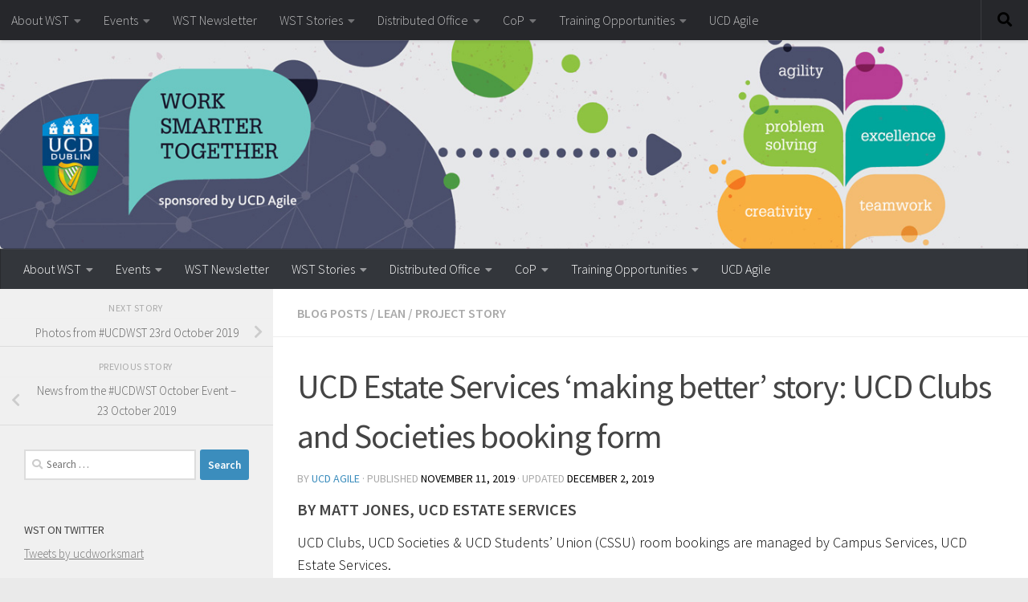

--- FILE ---
content_type: text/html; charset=UTF-8
request_url: http://worksmartertogether.ucd.ie/ucd-clubs-and-societies-booking-form-is-now-available-online/
body_size: 97862
content:
<!DOCTYPE html>
<html class="no-js" lang="en-GB">
<head>
  <meta charset="UTF-8">
  <meta name="viewport" content="width=device-width, initial-scale=1.0">
  <link rel="profile" href="https://gmpg.org/xfn/11" />
  <link rel="pingback" href="http://worksmartertogether.ucd.ie/xmlrpc.php">

  <title>UCD Estate Services ‘making better’ story: UCD Clubs and Societies booking form &#8211; Work Smarter Together</title>
<meta name='robots' content='max-image-preview:large' />
<script>document.documentElement.className = document.documentElement.className.replace("no-js","js");</script>
<link rel="alternate" type="application/rss+xml" title="Work Smarter Together &raquo; Feed" href="http://worksmartertogether.ucd.ie/feed/" />
<link id="hu-user-gfont" href="//fonts.googleapis.com/css?family=Source+Sans+Pro:400,300italic,300,400italic,600&subset=latin,latin-ext" rel="stylesheet" type="text/css"><link rel="alternate" title="oEmbed (JSON)" type="application/json+oembed" href="http://worksmartertogether.ucd.ie/wp-json/oembed/1.0/embed?url=http%3A%2F%2Fworksmartertogether.ucd.ie%2Fucd-clubs-and-societies-booking-form-is-now-available-online%2F" />
<link rel="alternate" title="oEmbed (XML)" type="text/xml+oembed" href="http://worksmartertogether.ucd.ie/wp-json/oembed/1.0/embed?url=http%3A%2F%2Fworksmartertogether.ucd.ie%2Fucd-clubs-and-societies-booking-form-is-now-available-online%2F&#038;format=xml" />
<style id='wp-img-auto-sizes-contain-inline-css'>
img:is([sizes=auto i],[sizes^="auto," i]){contain-intrinsic-size:3000px 1500px}
/*# sourceURL=wp-img-auto-sizes-contain-inline-css */
</style>
<link rel='stylesheet' id='validate-engine-css-css' href='http://worksmartertogether.ucd.ie/wp-content/plugins/wysija-newsletters/css/validationEngine.jquery.css?ver=2.22' media='all' />
<style id='wp-emoji-styles-inline-css'>

	img.wp-smiley, img.emoji {
		display: inline !important;
		border: none !important;
		box-shadow: none !important;
		height: 1em !important;
		width: 1em !important;
		margin: 0 0.07em !important;
		vertical-align: -0.1em !important;
		background: none !important;
		padding: 0 !important;
	}
/*# sourceURL=wp-emoji-styles-inline-css */
</style>
<link rel='stylesheet' id='wp-block-library-css' href='http://worksmartertogether.ucd.ie/wp-includes/css/dist/block-library/style.min.css?ver=6.9' media='all' />
<style id='global-styles-inline-css'>
:root{--wp--preset--aspect-ratio--square: 1;--wp--preset--aspect-ratio--4-3: 4/3;--wp--preset--aspect-ratio--3-4: 3/4;--wp--preset--aspect-ratio--3-2: 3/2;--wp--preset--aspect-ratio--2-3: 2/3;--wp--preset--aspect-ratio--16-9: 16/9;--wp--preset--aspect-ratio--9-16: 9/16;--wp--preset--color--black: #000000;--wp--preset--color--cyan-bluish-gray: #abb8c3;--wp--preset--color--white: #ffffff;--wp--preset--color--pale-pink: #f78da7;--wp--preset--color--vivid-red: #cf2e2e;--wp--preset--color--luminous-vivid-orange: #ff6900;--wp--preset--color--luminous-vivid-amber: #fcb900;--wp--preset--color--light-green-cyan: #7bdcb5;--wp--preset--color--vivid-green-cyan: #00d084;--wp--preset--color--pale-cyan-blue: #8ed1fc;--wp--preset--color--vivid-cyan-blue: #0693e3;--wp--preset--color--vivid-purple: #9b51e0;--wp--preset--gradient--vivid-cyan-blue-to-vivid-purple: linear-gradient(135deg,rgb(6,147,227) 0%,rgb(155,81,224) 100%);--wp--preset--gradient--light-green-cyan-to-vivid-green-cyan: linear-gradient(135deg,rgb(122,220,180) 0%,rgb(0,208,130) 100%);--wp--preset--gradient--luminous-vivid-amber-to-luminous-vivid-orange: linear-gradient(135deg,rgb(252,185,0) 0%,rgb(255,105,0) 100%);--wp--preset--gradient--luminous-vivid-orange-to-vivid-red: linear-gradient(135deg,rgb(255,105,0) 0%,rgb(207,46,46) 100%);--wp--preset--gradient--very-light-gray-to-cyan-bluish-gray: linear-gradient(135deg,rgb(238,238,238) 0%,rgb(169,184,195) 100%);--wp--preset--gradient--cool-to-warm-spectrum: linear-gradient(135deg,rgb(74,234,220) 0%,rgb(151,120,209) 20%,rgb(207,42,186) 40%,rgb(238,44,130) 60%,rgb(251,105,98) 80%,rgb(254,248,76) 100%);--wp--preset--gradient--blush-light-purple: linear-gradient(135deg,rgb(255,206,236) 0%,rgb(152,150,240) 100%);--wp--preset--gradient--blush-bordeaux: linear-gradient(135deg,rgb(254,205,165) 0%,rgb(254,45,45) 50%,rgb(107,0,62) 100%);--wp--preset--gradient--luminous-dusk: linear-gradient(135deg,rgb(255,203,112) 0%,rgb(199,81,192) 50%,rgb(65,88,208) 100%);--wp--preset--gradient--pale-ocean: linear-gradient(135deg,rgb(255,245,203) 0%,rgb(182,227,212) 50%,rgb(51,167,181) 100%);--wp--preset--gradient--electric-grass: linear-gradient(135deg,rgb(202,248,128) 0%,rgb(113,206,126) 100%);--wp--preset--gradient--midnight: linear-gradient(135deg,rgb(2,3,129) 0%,rgb(40,116,252) 100%);--wp--preset--font-size--small: 13px;--wp--preset--font-size--medium: 20px;--wp--preset--font-size--large: 36px;--wp--preset--font-size--x-large: 42px;--wp--preset--spacing--20: 0.44rem;--wp--preset--spacing--30: 0.67rem;--wp--preset--spacing--40: 1rem;--wp--preset--spacing--50: 1.5rem;--wp--preset--spacing--60: 2.25rem;--wp--preset--spacing--70: 3.38rem;--wp--preset--spacing--80: 5.06rem;--wp--preset--shadow--natural: 6px 6px 9px rgba(0, 0, 0, 0.2);--wp--preset--shadow--deep: 12px 12px 50px rgba(0, 0, 0, 0.4);--wp--preset--shadow--sharp: 6px 6px 0px rgba(0, 0, 0, 0.2);--wp--preset--shadow--outlined: 6px 6px 0px -3px rgb(255, 255, 255), 6px 6px rgb(0, 0, 0);--wp--preset--shadow--crisp: 6px 6px 0px rgb(0, 0, 0);}:where(.is-layout-flex){gap: 0.5em;}:where(.is-layout-grid){gap: 0.5em;}body .is-layout-flex{display: flex;}.is-layout-flex{flex-wrap: wrap;align-items: center;}.is-layout-flex > :is(*, div){margin: 0;}body .is-layout-grid{display: grid;}.is-layout-grid > :is(*, div){margin: 0;}:where(.wp-block-columns.is-layout-flex){gap: 2em;}:where(.wp-block-columns.is-layout-grid){gap: 2em;}:where(.wp-block-post-template.is-layout-flex){gap: 1.25em;}:where(.wp-block-post-template.is-layout-grid){gap: 1.25em;}.has-black-color{color: var(--wp--preset--color--black) !important;}.has-cyan-bluish-gray-color{color: var(--wp--preset--color--cyan-bluish-gray) !important;}.has-white-color{color: var(--wp--preset--color--white) !important;}.has-pale-pink-color{color: var(--wp--preset--color--pale-pink) !important;}.has-vivid-red-color{color: var(--wp--preset--color--vivid-red) !important;}.has-luminous-vivid-orange-color{color: var(--wp--preset--color--luminous-vivid-orange) !important;}.has-luminous-vivid-amber-color{color: var(--wp--preset--color--luminous-vivid-amber) !important;}.has-light-green-cyan-color{color: var(--wp--preset--color--light-green-cyan) !important;}.has-vivid-green-cyan-color{color: var(--wp--preset--color--vivid-green-cyan) !important;}.has-pale-cyan-blue-color{color: var(--wp--preset--color--pale-cyan-blue) !important;}.has-vivid-cyan-blue-color{color: var(--wp--preset--color--vivid-cyan-blue) !important;}.has-vivid-purple-color{color: var(--wp--preset--color--vivid-purple) !important;}.has-black-background-color{background-color: var(--wp--preset--color--black) !important;}.has-cyan-bluish-gray-background-color{background-color: var(--wp--preset--color--cyan-bluish-gray) !important;}.has-white-background-color{background-color: var(--wp--preset--color--white) !important;}.has-pale-pink-background-color{background-color: var(--wp--preset--color--pale-pink) !important;}.has-vivid-red-background-color{background-color: var(--wp--preset--color--vivid-red) !important;}.has-luminous-vivid-orange-background-color{background-color: var(--wp--preset--color--luminous-vivid-orange) !important;}.has-luminous-vivid-amber-background-color{background-color: var(--wp--preset--color--luminous-vivid-amber) !important;}.has-light-green-cyan-background-color{background-color: var(--wp--preset--color--light-green-cyan) !important;}.has-vivid-green-cyan-background-color{background-color: var(--wp--preset--color--vivid-green-cyan) !important;}.has-pale-cyan-blue-background-color{background-color: var(--wp--preset--color--pale-cyan-blue) !important;}.has-vivid-cyan-blue-background-color{background-color: var(--wp--preset--color--vivid-cyan-blue) !important;}.has-vivid-purple-background-color{background-color: var(--wp--preset--color--vivid-purple) !important;}.has-black-border-color{border-color: var(--wp--preset--color--black) !important;}.has-cyan-bluish-gray-border-color{border-color: var(--wp--preset--color--cyan-bluish-gray) !important;}.has-white-border-color{border-color: var(--wp--preset--color--white) !important;}.has-pale-pink-border-color{border-color: var(--wp--preset--color--pale-pink) !important;}.has-vivid-red-border-color{border-color: var(--wp--preset--color--vivid-red) !important;}.has-luminous-vivid-orange-border-color{border-color: var(--wp--preset--color--luminous-vivid-orange) !important;}.has-luminous-vivid-amber-border-color{border-color: var(--wp--preset--color--luminous-vivid-amber) !important;}.has-light-green-cyan-border-color{border-color: var(--wp--preset--color--light-green-cyan) !important;}.has-vivid-green-cyan-border-color{border-color: var(--wp--preset--color--vivid-green-cyan) !important;}.has-pale-cyan-blue-border-color{border-color: var(--wp--preset--color--pale-cyan-blue) !important;}.has-vivid-cyan-blue-border-color{border-color: var(--wp--preset--color--vivid-cyan-blue) !important;}.has-vivid-purple-border-color{border-color: var(--wp--preset--color--vivid-purple) !important;}.has-vivid-cyan-blue-to-vivid-purple-gradient-background{background: var(--wp--preset--gradient--vivid-cyan-blue-to-vivid-purple) !important;}.has-light-green-cyan-to-vivid-green-cyan-gradient-background{background: var(--wp--preset--gradient--light-green-cyan-to-vivid-green-cyan) !important;}.has-luminous-vivid-amber-to-luminous-vivid-orange-gradient-background{background: var(--wp--preset--gradient--luminous-vivid-amber-to-luminous-vivid-orange) !important;}.has-luminous-vivid-orange-to-vivid-red-gradient-background{background: var(--wp--preset--gradient--luminous-vivid-orange-to-vivid-red) !important;}.has-very-light-gray-to-cyan-bluish-gray-gradient-background{background: var(--wp--preset--gradient--very-light-gray-to-cyan-bluish-gray) !important;}.has-cool-to-warm-spectrum-gradient-background{background: var(--wp--preset--gradient--cool-to-warm-spectrum) !important;}.has-blush-light-purple-gradient-background{background: var(--wp--preset--gradient--blush-light-purple) !important;}.has-blush-bordeaux-gradient-background{background: var(--wp--preset--gradient--blush-bordeaux) !important;}.has-luminous-dusk-gradient-background{background: var(--wp--preset--gradient--luminous-dusk) !important;}.has-pale-ocean-gradient-background{background: var(--wp--preset--gradient--pale-ocean) !important;}.has-electric-grass-gradient-background{background: var(--wp--preset--gradient--electric-grass) !important;}.has-midnight-gradient-background{background: var(--wp--preset--gradient--midnight) !important;}.has-small-font-size{font-size: var(--wp--preset--font-size--small) !important;}.has-medium-font-size{font-size: var(--wp--preset--font-size--medium) !important;}.has-large-font-size{font-size: var(--wp--preset--font-size--large) !important;}.has-x-large-font-size{font-size: var(--wp--preset--font-size--x-large) !important;}
/*# sourceURL=global-styles-inline-css */
</style>

<style id='classic-theme-styles-inline-css'>
/*! This file is auto-generated */
.wp-block-button__link{color:#fff;background-color:#32373c;border-radius:9999px;box-shadow:none;text-decoration:none;padding:calc(.667em + 2px) calc(1.333em + 2px);font-size:1.125em}.wp-block-file__button{background:#32373c;color:#fff;text-decoration:none}
/*# sourceURL=/wp-includes/css/classic-themes.min.css */
</style>
<link rel='stylesheet' id='rt-fontawsome-css' href='http://worksmartertogether.ucd.ie/wp-content/plugins/the-post-grid/assets/vendor/font-awesome/css/font-awesome.min.css?ver=7.7.7' media='all' />
<link rel='stylesheet' id='rt-tpg-css' href='http://worksmartertogether.ucd.ie/wp-content/plugins/the-post-grid/assets/css/thepostgrid.min.css?ver=7.7.7' media='all' />
<link rel='stylesheet' id='hueman-main-style-css' href='http://worksmartertogether.ucd.ie/wp-content/themes/hueman/assets/front/css/main.min.css?ver=3.7.25' media='all' />
<style id='hueman-main-style-inline-css'>
body { font-family:'Source Sans Pro', Arial, sans-serif;font-size:1.00rem }@media only screen and (min-width: 720px) {
        .nav > li { font-size:1.00rem; }
      }::selection { background-color: #3b8dbd; }
::-moz-selection { background-color: #3b8dbd; }a,a>span.hu-external::after,.themeform label .required,#flexslider-featured .flex-direction-nav .flex-next:hover,#flexslider-featured .flex-direction-nav .flex-prev:hover,.post-hover:hover .post-title a,.post-title a:hover,.sidebar.s1 .post-nav li a:hover i,.content .post-nav li a:hover i,.post-related a:hover,.sidebar.s1 .widget_rss ul li a,#footer .widget_rss ul li a,.sidebar.s1 .widget_calendar a,#footer .widget_calendar a,.sidebar.s1 .alx-tab .tab-item-category a,.sidebar.s1 .alx-posts .post-item-category a,.sidebar.s1 .alx-tab li:hover .tab-item-title a,.sidebar.s1 .alx-tab li:hover .tab-item-comment a,.sidebar.s1 .alx-posts li:hover .post-item-title a,#footer .alx-tab .tab-item-category a,#footer .alx-posts .post-item-category a,#footer .alx-tab li:hover .tab-item-title a,#footer .alx-tab li:hover .tab-item-comment a,#footer .alx-posts li:hover .post-item-title a,.comment-tabs li.active a,.comment-awaiting-moderation,.child-menu a:hover,.child-menu .current_page_item > a,.wp-pagenavi a{ color: #3b8dbd; }input[type="submit"],.themeform button[type="submit"],.sidebar.s1 .sidebar-top,.sidebar.s1 .sidebar-toggle,#flexslider-featured .flex-control-nav li a.flex-active,.post-tags a:hover,.sidebar.s1 .widget_calendar caption,#footer .widget_calendar caption,.author-bio .bio-avatar:after,.commentlist li.bypostauthor > .comment-body:after,.commentlist li.comment-author-admin > .comment-body:after{ background-color: #3b8dbd; }.post-format .format-container { border-color: #3b8dbd; }.sidebar.s1 .alx-tabs-nav li.active a,#footer .alx-tabs-nav li.active a,.comment-tabs li.active a,.wp-pagenavi a:hover,.wp-pagenavi a:active,.wp-pagenavi span.current{ border-bottom-color: #3b8dbd!important; }.sidebar.s2 .post-nav li a:hover i,
.sidebar.s2 .widget_rss ul li a,
.sidebar.s2 .widget_calendar a,
.sidebar.s2 .alx-tab .tab-item-category a,
.sidebar.s2 .alx-posts .post-item-category a,
.sidebar.s2 .alx-tab li:hover .tab-item-title a,
.sidebar.s2 .alx-tab li:hover .tab-item-comment a,
.sidebar.s2 .alx-posts li:hover .post-item-title a { color: #82b965; }
.sidebar.s2 .sidebar-top,.sidebar.s2 .sidebar-toggle,.post-comments,.jp-play-bar,.jp-volume-bar-value,.sidebar.s2 .widget_calendar caption{ background-color: #82b965; }.sidebar.s2 .alx-tabs-nav li.active a { border-bottom-color: #82b965; }
.post-comments::before { border-right-color: #82b965; }
      .search-expand,
              #nav-topbar.nav-container { background-color: #26272b}@media only screen and (min-width: 720px) {
                #nav-topbar .nav ul { background-color: #26272b; }
              }.is-scrolled #header .nav-container.desktop-sticky,
              .is-scrolled #header .search-expand { background-color: #26272b; background-color: rgba(38,39,43,0.90) }.is-scrolled .topbar-transparent #nav-topbar.desktop-sticky .nav ul { background-color: #26272b; background-color: rgba(38,39,43,0.95) }#header { background-color: #eaeaea; }
@media only screen and (min-width: 720px) {
  #nav-header .nav ul { background-color: #eaeaea; }
}
        #header #nav-mobile { background-color: #33363b; }.is-scrolled #header #nav-mobile { background-color: #33363b; background-color: rgba(51,54,59,0.90) }#nav-header.nav-container, #main-header-search .search-expand { background-color: #33363b; }
@media only screen and (min-width: 720px) {
  #nav-header .nav ul { background-color: #33363b; }
}
        img { -webkit-border-radius: 5px; border-radius: 5px; }body { background-color: #eaeaea; }
/*# sourceURL=hueman-main-style-inline-css */
</style>
<link rel='stylesheet' id='theme-stylesheet-css' href='http://worksmartertogether.ucd.ie/wp-content/themes/being-hueman/style.css?ver=1.0.0' media='all' />
<link rel='stylesheet' id='hueman-font-awesome-css' href='http://worksmartertogether.ucd.ie/wp-content/themes/hueman/assets/front/css/font-awesome.min.css?ver=3.7.25' media='all' />
<link rel='stylesheet' id='__EPYT__style-css' href='http://worksmartertogether.ucd.ie/wp-content/plugins/youtube-embed-plus/styles/ytprefs.min.css?ver=14.2.1.2' media='all' />
<style id='__EPYT__style-inline-css'>

                .epyt-gallery-thumb {
                        width: 33.333%;
                }
                
/*# sourceURL=__EPYT__style-inline-css */
</style>
<script id="nb-jquery" src="http://worksmartertogether.ucd.ie/wp-includes/js/jquery/jquery.min.js?ver=3.7.1" id="jquery-core-js"></script>
<script src="http://worksmartertogether.ucd.ie/wp-includes/js/jquery/jquery-migrate.min.js?ver=3.4.1" id="jquery-migrate-js"></script>
<script id="__ytprefs__-js-extra">
var _EPYT_ = {"ajaxurl":"http://worksmartertogether.ucd.ie/wp-admin/admin-ajax.php","security":"7b99cdbdad","gallery_scrolloffset":"20","eppathtoscripts":"http://worksmartertogether.ucd.ie/wp-content/plugins/youtube-embed-plus/scripts/","eppath":"http://worksmartertogether.ucd.ie/wp-content/plugins/youtube-embed-plus/","epresponsiveselector":"[\"iframe.__youtube_prefs__\",\"iframe[src*='youtube.com']\",\"iframe[src*='youtube-nocookie.com']\",\"iframe[data-ep-src*='youtube.com']\",\"iframe[data-ep-src*='youtube-nocookie.com']\",\"iframe[data-ep-gallerysrc*='youtube.com']\"]","epdovol":"1","version":"14.2.1.2","evselector":"iframe.__youtube_prefs__[src], iframe[src*=\"youtube.com/embed/\"], iframe[src*=\"youtube-nocookie.com/embed/\"]","ajax_compat":"","maxres_facade":"eager","ytapi_load":"light","pause_others":"","stopMobileBuffer":"1","facade_mode":"","not_live_on_channel":"","vi_active":"","vi_js_posttypes":[]};
//# sourceURL=__ytprefs__-js-extra
</script>
<script src="http://worksmartertogether.ucd.ie/wp-content/plugins/youtube-embed-plus/scripts/ytprefs.min.js?ver=14.2.1.2" id="__ytprefs__-js"></script>
<link rel="https://api.w.org/" href="http://worksmartertogether.ucd.ie/wp-json/" /><link rel="alternate" title="JSON" type="application/json" href="http://worksmartertogether.ucd.ie/wp-json/wp/v2/posts/3789" /><link rel="EditURI" type="application/rsd+xml" title="RSD" href="http://worksmartertogether.ucd.ie/xmlrpc.php?rsd" />
<meta name="generator" content="WordPress 6.9" />
<link rel="canonical" href="http://worksmartertogether.ucd.ie/ucd-clubs-and-societies-booking-form-is-now-available-online/" />
<link rel='shortlink' href='http://worksmartertogether.ucd.ie/?p=3789' />

		<script>

			jQuery(window).on('elementor/frontend/init', function () {
				var previewIframe = jQuery('#elementor-preview-iframe').get(0);

				// Attach a load event listener to the preview iframe
				jQuery(previewIframe).on('load', function () {
					var tpg_selector = tpg_str_rev("nottub-tropmi-gpttr nottub-aera-noitces-dda-rotnemele");

					var logo = "http://worksmartertogether.ucd.ie/wp-content/plugins/the-post-grid";
					var log_path = "/assets/images/icon-40x40.svg"; //tpg_str_rev("gvs.04x04-noci/segami/stessa/");

					jQuery('<div class="' + tpg_selector + '" style="vertical-align: bottom;margin-left: 5px;"><img src="' + logo + log_path + '" alt="TPG"/></div>').insertBefore(".elementor-add-section-drag-title");
				});

			});
		</script>
		<style>
			:root {
				--tpg-primary-color: #0d6efd;
				--tpg-secondary-color: #0654c4;
				--tpg-primary-light: #c4d0ff
			}

					</style>

		    <link rel="preload" as="font" type="font/woff2" href="http://worksmartertogether.ucd.ie/wp-content/themes/hueman/assets/front/webfonts/fa-brands-400.woff2?v=5.15.2" crossorigin="anonymous"/>
    <link rel="preload" as="font" type="font/woff2" href="http://worksmartertogether.ucd.ie/wp-content/themes/hueman/assets/front/webfonts/fa-regular-400.woff2?v=5.15.2" crossorigin="anonymous"/>
    <link rel="preload" as="font" type="font/woff2" href="http://worksmartertogether.ucd.ie/wp-content/themes/hueman/assets/front/webfonts/fa-solid-900.woff2?v=5.15.2" crossorigin="anonymous"/>
  <!--[if lt IE 9]>
<script src="http://worksmartertogether.ucd.ie/wp-content/themes/hueman/assets/front/js/ie/html5shiv-printshiv.min.js"></script>
<script src="http://worksmartertogether.ucd.ie/wp-content/themes/hueman/assets/front/js/ie/selectivizr.js"></script>
<![endif]-->
<link rel="icon" href="http://worksmartertogether.ucd.ie/wp-content/uploads/2016/08/cropped-11438A-Web-Banner-for-WST-notext-e1479721994338-150x150.jpg" sizes="32x32" />
<link rel="icon" href="http://worksmartertogether.ucd.ie/wp-content/uploads/2016/08/cropped-11438A-Web-Banner-for-WST-notext-e1479721994338-300x300.jpg" sizes="192x192" />
<link rel="apple-touch-icon" href="http://worksmartertogether.ucd.ie/wp-content/uploads/2016/08/cropped-11438A-Web-Banner-for-WST-notext-e1479721994338-300x300.jpg" />
<meta name="msapplication-TileImage" content="http://worksmartertogether.ucd.ie/wp-content/uploads/2016/08/cropped-11438A-Web-Banner-for-WST-notext-e1479721994338-300x300.jpg" />
		<style id="wp-custom-css">
			/*
You can add your own CSS here.

Click the help icon above to learn more.

Use this field to test small chunks of CSS code. For important CSS customisations, it is recommended to modify the style.css file of a child theme.
http//codex.wordpress.org/Child_Themes
*/
.wp-caption {
    background: #fff;
    border: 1px solid #d8d8d8;
    max-width: 96%; /* Image does not overflow the content area */
    padding: 5px 8px 10px;
   
}
.wp-caption p.wp-caption-text {

color :#030303;
 text-align: justify;
}
		</style>
		</head>

<body class="nb-3-3-4 nimble-no-local-data-skp__post_post_3789 nimble-no-group-site-tmpl-skp__all_post wp-singular post-template-default single single-post postid-3789 single-format-standard wp-custom-logo wp-embed-responsive wp-theme-hueman wp-child-theme-being-hueman sek-hide-rc-badge rttpg rttpg-7.7.7 radius-frontend rttpg-body-wrap rttpg-flaticon col-2cr boxed topbar-enabled header-desktop-sticky header-mobile-sticky hueman-3-7-25-with-child-theme chrome">
<div id="wrapper">
  <a class="screen-reader-text skip-link" href="#content">Skip to content</a>
  
  <header id="header" class="main-menu-mobile-on one-mobile-menu main_menu header-ads-desktop  topbar-transparent has-header-img">
        <nav class="nav-container group mobile-menu mobile-sticky " id="nav-mobile" data-menu-id="header-1">
  <div class="mobile-title-logo-in-header"><p class="site-title">                  <a class="custom-logo-link" href="http://worksmartertogether.ucd.ie/" rel="home" title="Work Smarter Together | Home page">Work Smarter Together</a>                </p></div>
        
                    <!-- <div class="ham__navbar-toggler collapsed" aria-expanded="false">
          <div class="ham__navbar-span-wrapper">
            <span class="ham-toggler-menu__span"></span>
          </div>
        </div> -->
        <button class="ham__navbar-toggler-two collapsed" title="Menu" aria-expanded="false">
          <span class="ham__navbar-span-wrapper">
            <span class="line line-1"></span>
            <span class="line line-2"></span>
            <span class="line line-3"></span>
          </span>
        </button>
            
      <div class="nav-text"></div>
      <div class="nav-wrap container">
                  <ul class="nav container-inner group mobile-search">
                            <li>
                  <form role="search" method="get" class="search-form" action="http://worksmartertogether.ucd.ie/">
				<label>
					<span class="screen-reader-text">Search for:</span>
					<input type="search" class="search-field" placeholder="Search &hellip;" value="" name="s" />
				</label>
				<input type="submit" class="search-submit" value="Search" />
			</form>                </li>
                      </ul>
                <ul id="menu-main-menu" class="nav container-inner group"><li id="menu-item-29" class="menu-item menu-item-type-post_type menu-item-object-page menu-item-has-children menu-item-29"><a href="http://worksmartertogether.ucd.ie/about/">About WST</a>
<ul class="sub-menu">
	<li id="menu-item-35" class="menu-item menu-item-type-post_type menu-item-object-page menu-item-35"><a href="http://worksmartertogether.ucd.ie/about/the-history-of-wst/">The History of WST</a></li>
	<li id="menu-item-36" class="menu-item menu-item-type-post_type menu-item-object-page menu-item-36"><a href="http://worksmartertogether.ucd.ie/about/wst-ucd-agile/">WST and UCD Agile</a></li>
	<li id="menu-item-5934" class="menu-item menu-item-type-custom menu-item-object-custom menu-item-5934"><a href="https://currents.google.com/u/0/communities/112346690950615669233">WST on Google Currents</a></li>
</ul>
</li>
<li id="menu-item-6873" class="menu-item menu-item-type-post_type menu-item-object-page menu-item-has-children menu-item-6873"><a href="http://worksmartertogether.ucd.ie/events/">Events</a>
<ul class="sub-menu">
	<li id="menu-item-33" class="menu-item menu-item-type-taxonomy menu-item-object-category menu-item-33"><a href="http://worksmartertogether.ucd.ie/category/events/">Recent Event Posts</a></li>
	<li id="menu-item-8692" class="menu-item menu-item-type-post_type menu-item-object-page menu-item-8692"><a href="http://worksmartertogether.ucd.ie/wst-2023-events/">WST 2023 Events</a></li>
	<li id="menu-item-8704" class="menu-item menu-item-type-post_type menu-item-object-post menu-item-8704"><a href="http://worksmartertogether.ucd.ie/wst-2022-events-archive/">WST 2022 Events</a></li>
	<li id="menu-item-8720" class="menu-item menu-item-type-post_type menu-item-object-page menu-item-8720"><a href="http://worksmartertogether.ucd.ie/8714-2/">WST 2021 Events Archive</a></li>
	<li id="menu-item-5846" class="menu-item menu-item-type-post_type menu-item-object-page menu-item-5846"><a href="http://worksmartertogether.ucd.ie/wst-october-2020/">WST October 2020</a></li>
	<li id="menu-item-2550" class="menu-item menu-item-type-post_type menu-item-object-page menu-item-has-children menu-item-2550"><a href="http://worksmartertogether.ucd.ie/work-smarter-together-2019/">Work Smarter Together 2019</a>
	<ul class="sub-menu">
		<li id="menu-item-3257" class="menu-item menu-item-type-post_type menu-item-object-page menu-item-3257"><a href="http://worksmartertogether.ucd.ie/work-smarter-together-2019/wst-2019-memory-wall/">WST 2019 – Memory Wall</a></li>
		<li id="menu-item-3252" class="menu-item menu-item-type-post_type menu-item-object-page menu-item-3252"><a href="http://worksmartertogether.ucd.ie/work-smarter-together-2019/wst-2019-gallery/">WST 2019 – The Gallery</a></li>
		<li id="menu-item-2881" class="menu-item menu-item-type-post_type menu-item-object-page menu-item-2881"><a href="http://worksmartertogether.ucd.ie/work-smarter-together-2019/wst-2019-the-poster-gallery/">WST 2019 – The Poster Gallery</a></li>
		<li id="menu-item-2616" class="menu-item menu-item-type-post_type menu-item-object-page menu-item-has-children menu-item-2616"><a href="http://worksmartertogether.ucd.ie/work-smarter-together-2019/wst-2019-main-event-programme/">WST 2019 Main Event Programme</a>
		<ul class="sub-menu">
			<li id="menu-item-2615" class="menu-item menu-item-type-post_type menu-item-object-page menu-item-2615"><a href="http://worksmartertogether.ucd.ie/work-smarter-together-2019/wst-2019-main-event-programme/wst-2019s-two-guest-speakers/">WST 2019’s Two Guest Speakers</a></li>
			<li id="menu-item-2618" class="menu-item menu-item-type-post_type menu-item-object-page menu-item-2618"><a href="http://worksmartertogether.ucd.ie/work-smarter-together-2019/wst-2019-main-event-programme/wst-2019-morning-session-details/">WST 2019 Morning Session Details</a></li>
			<li id="menu-item-2617" class="menu-item menu-item-type-post_type menu-item-object-page menu-item-2617"><a href="http://worksmartertogether.ucd.ie/work-smarter-together-2019/wst-2019-main-event-programme/wst-2019-afternoon-session-details/">WST 2019 Afternoon Session Details</a></li>
			<li id="menu-item-2803" class="menu-item menu-item-type-post_type menu-item-object-page menu-item-2803"><a href="http://worksmartertogether.ucd.ie/work-smarter-together-2019/wst-2019-main-event-programme/wst-2019-speaker-biographies-and-presentations/">WST 2019 Speaker Biographies and Presentations</a></li>
		</ul>
</li>
		<li id="menu-item-2625" class="menu-item menu-item-type-post_type menu-item-object-page menu-item-has-children menu-item-2625"><a href="http://worksmartertogether.ucd.ie/work-smarter-together-2019/wst-2019-pre-event-programme/">WST 2019 Pre-Event Programme</a>
		<ul class="sub-menu">
			<li id="menu-item-2626" class="menu-item menu-item-type-post_type menu-item-object-page menu-item-2626"><a href="http://worksmartertogether.ucd.ie/work-smarter-together-2019/wst-2019-pre-event-programme/wst-2019-pre-event-workshop-details/">WST 2019 Pre-event workshop details</a></li>
		</ul>
</li>
	</ul>
</li>
	<li id="menu-item-293" class="menu-item menu-item-type-post_type menu-item-object-page menu-item-has-children menu-item-293"><a href="http://worksmartertogether.ucd.ie/wst-2017-programme/">Work Smarter Together 2017</a>
	<ul class="sub-menu">
		<li id="menu-item-1140" class="menu-item menu-item-type-post_type menu-item-object-page menu-item-1140"><a href="http://worksmartertogether.ucd.ie/wst-2017-programme/wst-2017-memory-wall/">WST 2017 – Memory wall</a></li>
		<li id="menu-item-876" class="menu-item menu-item-type-post_type menu-item-object-page menu-item-876"><a href="http://worksmartertogether.ucd.ie/wst-2017-programme/wst-2017-gallery/">WST 2017 Gallery</a></li>
		<li id="menu-item-295" class="menu-item menu-item-type-post_type menu-item-object-page menu-item-has-children menu-item-295"><a href="http://worksmartertogether.ucd.ie/wst-2017-programme/schedule/">WST main event programme</a>
		<ul class="sub-menu">
			<li id="menu-item-437" class="menu-item menu-item-type-post_type menu-item-object-page menu-item-437"><a href="http://worksmartertogether.ucd.ie/wst-2017-programme/schedule/plenary-session-details/">Plenary session details</a></li>
			<li id="menu-item-320" class="menu-item menu-item-type-post_type menu-item-object-page menu-item-320"><a href="http://worksmartertogether.ucd.ie/wst-2017-programme/schedule/parallel-sessions/">Morning parallel session details</a></li>
			<li id="menu-item-319" class="menu-item menu-item-type-post_type menu-item-object-page menu-item-319"><a href="http://worksmartertogether.ucd.ie/wst-2017-programme/schedule/parallel-sessions-b/">Afternoon parallel session details</a></li>
			<li id="menu-item-723" class="menu-item menu-item-type-post_type menu-item-object-page menu-item-723"><a href="http://worksmartertogether.ucd.ie/speakers/">Speakers</a></li>
		</ul>
</li>
		<li id="menu-item-294" class="menu-item menu-item-type-post_type menu-item-object-page menu-item-has-children menu-item-294"><a href="http://worksmartertogether.ucd.ie/wst-2017-programme/pre-event-workshops/">WST pre-event programme</a>
		<ul class="sub-menu">
			<li id="menu-item-301" class="menu-item menu-item-type-post_type menu-item-object-page menu-item-301"><a href="http://worksmartertogether.ucd.ie/wst-2017-programme/pre-event-workshops/parallel-workshops/">Pre-event workshop details</a></li>
		</ul>
</li>
	</ul>
</li>
</ul>
</li>
<li id="menu-item-1861" class="menu-item menu-item-type-post_type menu-item-object-page menu-item-1861"><a href="http://worksmartertogether.ucd.ie/wst-newsletter/">WST Newsletter</a></li>
<li id="menu-item-7110" class="menu-item menu-item-type-post_type menu-item-object-page menu-item-has-children menu-item-7110"><a href="http://worksmartertogether.ucd.ie/wst-stories/">WST Stories</a>
<ul class="sub-menu">
	<li id="menu-item-8309" class="menu-item menu-item-type-post_type menu-item-object-post menu-item-8309"><a href="http://worksmartertogether.ucd.ie/a-day-in-the-life/">A Day in the Life</a></li>
	<li id="menu-item-8560" class="menu-item menu-item-type-post_type menu-item-object-post menu-item-has-children menu-item-8560"><a href="http://worksmartertogether.ucd.ie/perspectives/">Perspectives</a>
	<ul class="sub-menu">
		<li id="menu-item-8558" class="menu-item menu-item-type-post_type menu-item-object-post menu-item-8558"><a href="http://worksmartertogether.ucd.ie/time-perception-and-combating-cognitive-overload-with-david-delaney/">Time perception and combating cognitive overload with David Delaney</a></li>
		<li id="menu-item-8561" class="menu-item menu-item-type-post_type menu-item-object-post menu-item-8561"><a href="http://worksmartertogether.ucd.ie/time-for-work/">Time for Work</a></li>
	</ul>
</li>
	<li id="menu-item-28" class="menu-item menu-item-type-taxonomy menu-item-object-category menu-item-28"><a href="http://worksmartertogether.ucd.ie/category/how-to-story/">How To Stories</a></li>
	<li id="menu-item-27" class="menu-item menu-item-type-taxonomy menu-item-object-category current-post-ancestor current-menu-parent current-post-parent menu-item-27"><a href="http://worksmartertogether.ucd.ie/category/project-story/">Project Stories</a></li>
	<li id="menu-item-4048" class="menu-item menu-item-type-post_type menu-item-object-page menu-item-has-children menu-item-4048"><a href="http://worksmartertogether.ucd.ie/smart-card/">Smart Cards</a>
	<ul class="sub-menu">
		<li id="menu-item-4167" class="menu-item menu-item-type-post_type menu-item-object-page menu-item-4167"><a href="http://worksmartertogether.ucd.ie/ucd-smart-cards-gallery/">Smart Cards Gallery</a></li>
	</ul>
</li>
</ul>
</li>
<li id="menu-item-4863" class="menu-item menu-item-type-taxonomy menu-item-object-category menu-item-has-children menu-item-4863"><a href="http://worksmartertogether.ucd.ie/category/how-to-story/distributed-office/">Distributed Office</a>
<ul class="sub-menu">
	<li id="menu-item-6034" class="menu-item menu-item-type-post_type menu-item-object-page menu-item-6034"><a href="http://worksmartertogether.ucd.ie/distributed-office-do-training-sessions/">Distributed Office: ‘DO’ Training</a></li>
	<li id="menu-item-6644" class="menu-item menu-item-type-post_type menu-item-object-page menu-item-6644"><a href="http://worksmartertogether.ucd.ie/do-lean/">Distributed Office: DO: Lean</a></li>
</ul>
</li>
<li id="menu-item-3767" class="menu-item menu-item-type-post_type menu-item-object-page menu-item-has-children menu-item-3767"><a href="http://worksmartertogether.ucd.ie/communities-of-practice-everything-you-need-to-know/">CoP</a>
<ul class="sub-menu">
	<li id="menu-item-1832" class="menu-item menu-item-type-taxonomy menu-item-object-category menu-item-1832"><a href="http://worksmartertogether.ucd.ie/category/cop-news/">CoP News</a></li>
	<li id="menu-item-8498" class="menu-item menu-item-type-post_type menu-item-object-post menu-item-8498"><a href="http://worksmartertogether.ucd.ie/cop-spotlight/">CoP Spotlight</a></li>
</ul>
</li>
<li id="menu-item-6879" class="menu-item menu-item-type-post_type menu-item-object-page menu-item-has-children menu-item-6879"><a href="http://worksmartertogether.ucd.ie/training-opportunities/">Training Opportunities</a>
<ul class="sub-menu">
	<li id="menu-item-8765" class="menu-item menu-item-type-post_type menu-item-object-post menu-item-8765"><a href="http://worksmartertogether.ucd.ie/wst-summer-school-sessions-are-back/">WST Summer School July 1-3</a></li>
	<li id="menu-item-8764" class="menu-item menu-item-type-post_type menu-item-object-post menu-item-8764"><a href="http://worksmartertogether.ucd.ie/pm%c2%b2-essentials-training-october-15-2024/">PM² Essentials Training – October 15 2024</a></li>
</ul>
</li>
<li id="menu-item-165" class="menu-item menu-item-type-custom menu-item-object-custom menu-item-165"><a href="http://www.ucd.ie/agile">UCD Agile</a></li>
</ul>      </div>
</nav><!--/#nav-topbar-->  
        <nav class="nav-container group desktop-menu desktop-sticky " id="nav-topbar" data-menu-id="header-2">
    <div class="nav-text"></div>
  <div class="topbar-toggle-down">
    <i class="fas fa-angle-double-down" aria-hidden="true" data-toggle="down" title="Expand menu"></i>
    <i class="fas fa-angle-double-up" aria-hidden="true" data-toggle="up" title="Collapse menu"></i>
  </div>
  <div class="nav-wrap container">
    <ul id="menu-main-menu-1" class="nav container-inner group"><li class="menu-item menu-item-type-post_type menu-item-object-page menu-item-has-children menu-item-29"><a href="http://worksmartertogether.ucd.ie/about/">About WST</a>
<ul class="sub-menu">
	<li class="menu-item menu-item-type-post_type menu-item-object-page menu-item-35"><a href="http://worksmartertogether.ucd.ie/about/the-history-of-wst/">The History of WST</a></li>
	<li class="menu-item menu-item-type-post_type menu-item-object-page menu-item-36"><a href="http://worksmartertogether.ucd.ie/about/wst-ucd-agile/">WST and UCD Agile</a></li>
	<li class="menu-item menu-item-type-custom menu-item-object-custom menu-item-5934"><a href="https://currents.google.com/u/0/communities/112346690950615669233">WST on Google Currents</a></li>
</ul>
</li>
<li class="menu-item menu-item-type-post_type menu-item-object-page menu-item-has-children menu-item-6873"><a href="http://worksmartertogether.ucd.ie/events/">Events</a>
<ul class="sub-menu">
	<li class="menu-item menu-item-type-taxonomy menu-item-object-category menu-item-33"><a href="http://worksmartertogether.ucd.ie/category/events/">Recent Event Posts</a></li>
	<li class="menu-item menu-item-type-post_type menu-item-object-page menu-item-8692"><a href="http://worksmartertogether.ucd.ie/wst-2023-events/">WST 2023 Events</a></li>
	<li class="menu-item menu-item-type-post_type menu-item-object-post menu-item-8704"><a href="http://worksmartertogether.ucd.ie/wst-2022-events-archive/">WST 2022 Events</a></li>
	<li class="menu-item menu-item-type-post_type menu-item-object-page menu-item-8720"><a href="http://worksmartertogether.ucd.ie/8714-2/">WST 2021 Events Archive</a></li>
	<li class="menu-item menu-item-type-post_type menu-item-object-page menu-item-5846"><a href="http://worksmartertogether.ucd.ie/wst-october-2020/">WST October 2020</a></li>
	<li class="menu-item menu-item-type-post_type menu-item-object-page menu-item-has-children menu-item-2550"><a href="http://worksmartertogether.ucd.ie/work-smarter-together-2019/">Work Smarter Together 2019</a>
	<ul class="sub-menu">
		<li class="menu-item menu-item-type-post_type menu-item-object-page menu-item-3257"><a href="http://worksmartertogether.ucd.ie/work-smarter-together-2019/wst-2019-memory-wall/">WST 2019 – Memory Wall</a></li>
		<li class="menu-item menu-item-type-post_type menu-item-object-page menu-item-3252"><a href="http://worksmartertogether.ucd.ie/work-smarter-together-2019/wst-2019-gallery/">WST 2019 – The Gallery</a></li>
		<li class="menu-item menu-item-type-post_type menu-item-object-page menu-item-2881"><a href="http://worksmartertogether.ucd.ie/work-smarter-together-2019/wst-2019-the-poster-gallery/">WST 2019 – The Poster Gallery</a></li>
		<li class="menu-item menu-item-type-post_type menu-item-object-page menu-item-has-children menu-item-2616"><a href="http://worksmartertogether.ucd.ie/work-smarter-together-2019/wst-2019-main-event-programme/">WST 2019 Main Event Programme</a>
		<ul class="sub-menu">
			<li class="menu-item menu-item-type-post_type menu-item-object-page menu-item-2615"><a href="http://worksmartertogether.ucd.ie/work-smarter-together-2019/wst-2019-main-event-programme/wst-2019s-two-guest-speakers/">WST 2019’s Two Guest Speakers</a></li>
			<li class="menu-item menu-item-type-post_type menu-item-object-page menu-item-2618"><a href="http://worksmartertogether.ucd.ie/work-smarter-together-2019/wst-2019-main-event-programme/wst-2019-morning-session-details/">WST 2019 Morning Session Details</a></li>
			<li class="menu-item menu-item-type-post_type menu-item-object-page menu-item-2617"><a href="http://worksmartertogether.ucd.ie/work-smarter-together-2019/wst-2019-main-event-programme/wst-2019-afternoon-session-details/">WST 2019 Afternoon Session Details</a></li>
			<li class="menu-item menu-item-type-post_type menu-item-object-page menu-item-2803"><a href="http://worksmartertogether.ucd.ie/work-smarter-together-2019/wst-2019-main-event-programme/wst-2019-speaker-biographies-and-presentations/">WST 2019 Speaker Biographies and Presentations</a></li>
		</ul>
</li>
		<li class="menu-item menu-item-type-post_type menu-item-object-page menu-item-has-children menu-item-2625"><a href="http://worksmartertogether.ucd.ie/work-smarter-together-2019/wst-2019-pre-event-programme/">WST 2019 Pre-Event Programme</a>
		<ul class="sub-menu">
			<li class="menu-item menu-item-type-post_type menu-item-object-page menu-item-2626"><a href="http://worksmartertogether.ucd.ie/work-smarter-together-2019/wst-2019-pre-event-programme/wst-2019-pre-event-workshop-details/">WST 2019 Pre-event workshop details</a></li>
		</ul>
</li>
	</ul>
</li>
	<li class="menu-item menu-item-type-post_type menu-item-object-page menu-item-has-children menu-item-293"><a href="http://worksmartertogether.ucd.ie/wst-2017-programme/">Work Smarter Together 2017</a>
	<ul class="sub-menu">
		<li class="menu-item menu-item-type-post_type menu-item-object-page menu-item-1140"><a href="http://worksmartertogether.ucd.ie/wst-2017-programme/wst-2017-memory-wall/">WST 2017 – Memory wall</a></li>
		<li class="menu-item menu-item-type-post_type menu-item-object-page menu-item-876"><a href="http://worksmartertogether.ucd.ie/wst-2017-programme/wst-2017-gallery/">WST 2017 Gallery</a></li>
		<li class="menu-item menu-item-type-post_type menu-item-object-page menu-item-has-children menu-item-295"><a href="http://worksmartertogether.ucd.ie/wst-2017-programme/schedule/">WST main event programme</a>
		<ul class="sub-menu">
			<li class="menu-item menu-item-type-post_type menu-item-object-page menu-item-437"><a href="http://worksmartertogether.ucd.ie/wst-2017-programme/schedule/plenary-session-details/">Plenary session details</a></li>
			<li class="menu-item menu-item-type-post_type menu-item-object-page menu-item-320"><a href="http://worksmartertogether.ucd.ie/wst-2017-programme/schedule/parallel-sessions/">Morning parallel session details</a></li>
			<li class="menu-item menu-item-type-post_type menu-item-object-page menu-item-319"><a href="http://worksmartertogether.ucd.ie/wst-2017-programme/schedule/parallel-sessions-b/">Afternoon parallel session details</a></li>
			<li class="menu-item menu-item-type-post_type menu-item-object-page menu-item-723"><a href="http://worksmartertogether.ucd.ie/speakers/">Speakers</a></li>
		</ul>
</li>
		<li class="menu-item menu-item-type-post_type menu-item-object-page menu-item-has-children menu-item-294"><a href="http://worksmartertogether.ucd.ie/wst-2017-programme/pre-event-workshops/">WST pre-event programme</a>
		<ul class="sub-menu">
			<li class="menu-item menu-item-type-post_type menu-item-object-page menu-item-301"><a href="http://worksmartertogether.ucd.ie/wst-2017-programme/pre-event-workshops/parallel-workshops/">Pre-event workshop details</a></li>
		</ul>
</li>
	</ul>
</li>
</ul>
</li>
<li class="menu-item menu-item-type-post_type menu-item-object-page menu-item-1861"><a href="http://worksmartertogether.ucd.ie/wst-newsletter/">WST Newsletter</a></li>
<li class="menu-item menu-item-type-post_type menu-item-object-page menu-item-has-children menu-item-7110"><a href="http://worksmartertogether.ucd.ie/wst-stories/">WST Stories</a>
<ul class="sub-menu">
	<li class="menu-item menu-item-type-post_type menu-item-object-post menu-item-8309"><a href="http://worksmartertogether.ucd.ie/a-day-in-the-life/">A Day in the Life</a></li>
	<li class="menu-item menu-item-type-post_type menu-item-object-post menu-item-has-children menu-item-8560"><a href="http://worksmartertogether.ucd.ie/perspectives/">Perspectives</a>
	<ul class="sub-menu">
		<li class="menu-item menu-item-type-post_type menu-item-object-post menu-item-8558"><a href="http://worksmartertogether.ucd.ie/time-perception-and-combating-cognitive-overload-with-david-delaney/">Time perception and combating cognitive overload with David Delaney</a></li>
		<li class="menu-item menu-item-type-post_type menu-item-object-post menu-item-8561"><a href="http://worksmartertogether.ucd.ie/time-for-work/">Time for Work</a></li>
	</ul>
</li>
	<li class="menu-item menu-item-type-taxonomy menu-item-object-category menu-item-28"><a href="http://worksmartertogether.ucd.ie/category/how-to-story/">How To Stories</a></li>
	<li class="menu-item menu-item-type-taxonomy menu-item-object-category current-post-ancestor current-menu-parent current-post-parent menu-item-27"><a href="http://worksmartertogether.ucd.ie/category/project-story/">Project Stories</a></li>
	<li class="menu-item menu-item-type-post_type menu-item-object-page menu-item-has-children menu-item-4048"><a href="http://worksmartertogether.ucd.ie/smart-card/">Smart Cards</a>
	<ul class="sub-menu">
		<li class="menu-item menu-item-type-post_type menu-item-object-page menu-item-4167"><a href="http://worksmartertogether.ucd.ie/ucd-smart-cards-gallery/">Smart Cards Gallery</a></li>
	</ul>
</li>
</ul>
</li>
<li class="menu-item menu-item-type-taxonomy menu-item-object-category menu-item-has-children menu-item-4863"><a href="http://worksmartertogether.ucd.ie/category/how-to-story/distributed-office/">Distributed Office</a>
<ul class="sub-menu">
	<li class="menu-item menu-item-type-post_type menu-item-object-page menu-item-6034"><a href="http://worksmartertogether.ucd.ie/distributed-office-do-training-sessions/">Distributed Office: ‘DO’ Training</a></li>
	<li class="menu-item menu-item-type-post_type menu-item-object-page menu-item-6644"><a href="http://worksmartertogether.ucd.ie/do-lean/">Distributed Office: DO: Lean</a></li>
</ul>
</li>
<li class="menu-item menu-item-type-post_type menu-item-object-page menu-item-has-children menu-item-3767"><a href="http://worksmartertogether.ucd.ie/communities-of-practice-everything-you-need-to-know/">CoP</a>
<ul class="sub-menu">
	<li class="menu-item menu-item-type-taxonomy menu-item-object-category menu-item-1832"><a href="http://worksmartertogether.ucd.ie/category/cop-news/">CoP News</a></li>
	<li class="menu-item menu-item-type-post_type menu-item-object-post menu-item-8498"><a href="http://worksmartertogether.ucd.ie/cop-spotlight/">CoP Spotlight</a></li>
</ul>
</li>
<li class="menu-item menu-item-type-post_type menu-item-object-page menu-item-has-children menu-item-6879"><a href="http://worksmartertogether.ucd.ie/training-opportunities/">Training Opportunities</a>
<ul class="sub-menu">
	<li class="menu-item menu-item-type-post_type menu-item-object-post menu-item-8765"><a href="http://worksmartertogether.ucd.ie/wst-summer-school-sessions-are-back/">WST Summer School July 1-3</a></li>
	<li class="menu-item menu-item-type-post_type menu-item-object-post menu-item-8764"><a href="http://worksmartertogether.ucd.ie/pm%c2%b2-essentials-training-october-15-2024/">PM² Essentials Training – October 15 2024</a></li>
</ul>
</li>
<li class="menu-item menu-item-type-custom menu-item-object-custom menu-item-165"><a href="http://www.ucd.ie/agile">UCD Agile</a></li>
</ul>  </div>
      <div id="topbar-header-search" class="container">
      <div class="container-inner">
        <button class="toggle-search"><i class="fas fa-search"></i></button>
        <div class="search-expand">
          <div class="search-expand-inner"><form role="search" method="get" class="search-form" action="http://worksmartertogether.ucd.ie/">
				<label>
					<span class="screen-reader-text">Search for:</span>
					<input type="search" class="search-field" placeholder="Search &hellip;" value="" name="s" />
				</label>
				<input type="submit" class="search-submit" value="Search" />
			</form></div>
        </div>
      </div><!--/.container-inner-->
    </div><!--/.container-->
  
</nav><!--/#nav-topbar-->  
  <div class="container group">
        <div class="container-inner">

                <div id="header-image-wrap">
              <div class="group hu-pad central-header-zone">
                                                  </div>

              <a href="http://worksmartertogether.ucd.ie/" rel="home"><img src="http://worksmartertogether.ucd.ie/wp-content/uploads/2016/11/11438A-Web-Banner-for-WST.jpg" width="1380" height="280" alt="" class="new-site-image" decoding="async" fetchpriority="high" /></a>          </div>
      
                <nav class="nav-container group desktop-menu " id="nav-header" data-menu-id="header-3">
    <div class="nav-text"><!-- put your mobile menu text here --></div>

  <div class="nav-wrap container">
        <ul id="menu-main-menu-2" class="nav container-inner group"><li class="menu-item menu-item-type-post_type menu-item-object-page menu-item-has-children menu-item-29"><a href="http://worksmartertogether.ucd.ie/about/">About WST</a>
<ul class="sub-menu">
	<li class="menu-item menu-item-type-post_type menu-item-object-page menu-item-35"><a href="http://worksmartertogether.ucd.ie/about/the-history-of-wst/">The History of WST</a></li>
	<li class="menu-item menu-item-type-post_type menu-item-object-page menu-item-36"><a href="http://worksmartertogether.ucd.ie/about/wst-ucd-agile/">WST and UCD Agile</a></li>
	<li class="menu-item menu-item-type-custom menu-item-object-custom menu-item-5934"><a href="https://currents.google.com/u/0/communities/112346690950615669233">WST on Google Currents</a></li>
</ul>
</li>
<li class="menu-item menu-item-type-post_type menu-item-object-page menu-item-has-children menu-item-6873"><a href="http://worksmartertogether.ucd.ie/events/">Events</a>
<ul class="sub-menu">
	<li class="menu-item menu-item-type-taxonomy menu-item-object-category menu-item-33"><a href="http://worksmartertogether.ucd.ie/category/events/">Recent Event Posts</a></li>
	<li class="menu-item menu-item-type-post_type menu-item-object-page menu-item-8692"><a href="http://worksmartertogether.ucd.ie/wst-2023-events/">WST 2023 Events</a></li>
	<li class="menu-item menu-item-type-post_type menu-item-object-post menu-item-8704"><a href="http://worksmartertogether.ucd.ie/wst-2022-events-archive/">WST 2022 Events</a></li>
	<li class="menu-item menu-item-type-post_type menu-item-object-page menu-item-8720"><a href="http://worksmartertogether.ucd.ie/8714-2/">WST 2021 Events Archive</a></li>
	<li class="menu-item menu-item-type-post_type menu-item-object-page menu-item-5846"><a href="http://worksmartertogether.ucd.ie/wst-october-2020/">WST October 2020</a></li>
	<li class="menu-item menu-item-type-post_type menu-item-object-page menu-item-has-children menu-item-2550"><a href="http://worksmartertogether.ucd.ie/work-smarter-together-2019/">Work Smarter Together 2019</a>
	<ul class="sub-menu">
		<li class="menu-item menu-item-type-post_type menu-item-object-page menu-item-3257"><a href="http://worksmartertogether.ucd.ie/work-smarter-together-2019/wst-2019-memory-wall/">WST 2019 – Memory Wall</a></li>
		<li class="menu-item menu-item-type-post_type menu-item-object-page menu-item-3252"><a href="http://worksmartertogether.ucd.ie/work-smarter-together-2019/wst-2019-gallery/">WST 2019 – The Gallery</a></li>
		<li class="menu-item menu-item-type-post_type menu-item-object-page menu-item-2881"><a href="http://worksmartertogether.ucd.ie/work-smarter-together-2019/wst-2019-the-poster-gallery/">WST 2019 – The Poster Gallery</a></li>
		<li class="menu-item menu-item-type-post_type menu-item-object-page menu-item-has-children menu-item-2616"><a href="http://worksmartertogether.ucd.ie/work-smarter-together-2019/wst-2019-main-event-programme/">WST 2019 Main Event Programme</a>
		<ul class="sub-menu">
			<li class="menu-item menu-item-type-post_type menu-item-object-page menu-item-2615"><a href="http://worksmartertogether.ucd.ie/work-smarter-together-2019/wst-2019-main-event-programme/wst-2019s-two-guest-speakers/">WST 2019’s Two Guest Speakers</a></li>
			<li class="menu-item menu-item-type-post_type menu-item-object-page menu-item-2618"><a href="http://worksmartertogether.ucd.ie/work-smarter-together-2019/wst-2019-main-event-programme/wst-2019-morning-session-details/">WST 2019 Morning Session Details</a></li>
			<li class="menu-item menu-item-type-post_type menu-item-object-page menu-item-2617"><a href="http://worksmartertogether.ucd.ie/work-smarter-together-2019/wst-2019-main-event-programme/wst-2019-afternoon-session-details/">WST 2019 Afternoon Session Details</a></li>
			<li class="menu-item menu-item-type-post_type menu-item-object-page menu-item-2803"><a href="http://worksmartertogether.ucd.ie/work-smarter-together-2019/wst-2019-main-event-programme/wst-2019-speaker-biographies-and-presentations/">WST 2019 Speaker Biographies and Presentations</a></li>
		</ul>
</li>
		<li class="menu-item menu-item-type-post_type menu-item-object-page menu-item-has-children menu-item-2625"><a href="http://worksmartertogether.ucd.ie/work-smarter-together-2019/wst-2019-pre-event-programme/">WST 2019 Pre-Event Programme</a>
		<ul class="sub-menu">
			<li class="menu-item menu-item-type-post_type menu-item-object-page menu-item-2626"><a href="http://worksmartertogether.ucd.ie/work-smarter-together-2019/wst-2019-pre-event-programme/wst-2019-pre-event-workshop-details/">WST 2019 Pre-event workshop details</a></li>
		</ul>
</li>
	</ul>
</li>
	<li class="menu-item menu-item-type-post_type menu-item-object-page menu-item-has-children menu-item-293"><a href="http://worksmartertogether.ucd.ie/wst-2017-programme/">Work Smarter Together 2017</a>
	<ul class="sub-menu">
		<li class="menu-item menu-item-type-post_type menu-item-object-page menu-item-1140"><a href="http://worksmartertogether.ucd.ie/wst-2017-programme/wst-2017-memory-wall/">WST 2017 – Memory wall</a></li>
		<li class="menu-item menu-item-type-post_type menu-item-object-page menu-item-876"><a href="http://worksmartertogether.ucd.ie/wst-2017-programme/wst-2017-gallery/">WST 2017 Gallery</a></li>
		<li class="menu-item menu-item-type-post_type menu-item-object-page menu-item-has-children menu-item-295"><a href="http://worksmartertogether.ucd.ie/wst-2017-programme/schedule/">WST main event programme</a>
		<ul class="sub-menu">
			<li class="menu-item menu-item-type-post_type menu-item-object-page menu-item-437"><a href="http://worksmartertogether.ucd.ie/wst-2017-programme/schedule/plenary-session-details/">Plenary session details</a></li>
			<li class="menu-item menu-item-type-post_type menu-item-object-page menu-item-320"><a href="http://worksmartertogether.ucd.ie/wst-2017-programme/schedule/parallel-sessions/">Morning parallel session details</a></li>
			<li class="menu-item menu-item-type-post_type menu-item-object-page menu-item-319"><a href="http://worksmartertogether.ucd.ie/wst-2017-programme/schedule/parallel-sessions-b/">Afternoon parallel session details</a></li>
			<li class="menu-item menu-item-type-post_type menu-item-object-page menu-item-723"><a href="http://worksmartertogether.ucd.ie/speakers/">Speakers</a></li>
		</ul>
</li>
		<li class="menu-item menu-item-type-post_type menu-item-object-page menu-item-has-children menu-item-294"><a href="http://worksmartertogether.ucd.ie/wst-2017-programme/pre-event-workshops/">WST pre-event programme</a>
		<ul class="sub-menu">
			<li class="menu-item menu-item-type-post_type menu-item-object-page menu-item-301"><a href="http://worksmartertogether.ucd.ie/wst-2017-programme/pre-event-workshops/parallel-workshops/">Pre-event workshop details</a></li>
		</ul>
</li>
	</ul>
</li>
</ul>
</li>
<li class="menu-item menu-item-type-post_type menu-item-object-page menu-item-1861"><a href="http://worksmartertogether.ucd.ie/wst-newsletter/">WST Newsletter</a></li>
<li class="menu-item menu-item-type-post_type menu-item-object-page menu-item-has-children menu-item-7110"><a href="http://worksmartertogether.ucd.ie/wst-stories/">WST Stories</a>
<ul class="sub-menu">
	<li class="menu-item menu-item-type-post_type menu-item-object-post menu-item-8309"><a href="http://worksmartertogether.ucd.ie/a-day-in-the-life/">A Day in the Life</a></li>
	<li class="menu-item menu-item-type-post_type menu-item-object-post menu-item-has-children menu-item-8560"><a href="http://worksmartertogether.ucd.ie/perspectives/">Perspectives</a>
	<ul class="sub-menu">
		<li class="menu-item menu-item-type-post_type menu-item-object-post menu-item-8558"><a href="http://worksmartertogether.ucd.ie/time-perception-and-combating-cognitive-overload-with-david-delaney/">Time perception and combating cognitive overload with David Delaney</a></li>
		<li class="menu-item menu-item-type-post_type menu-item-object-post menu-item-8561"><a href="http://worksmartertogether.ucd.ie/time-for-work/">Time for Work</a></li>
	</ul>
</li>
	<li class="menu-item menu-item-type-taxonomy menu-item-object-category menu-item-28"><a href="http://worksmartertogether.ucd.ie/category/how-to-story/">How To Stories</a></li>
	<li class="menu-item menu-item-type-taxonomy menu-item-object-category current-post-ancestor current-menu-parent current-post-parent menu-item-27"><a href="http://worksmartertogether.ucd.ie/category/project-story/">Project Stories</a></li>
	<li class="menu-item menu-item-type-post_type menu-item-object-page menu-item-has-children menu-item-4048"><a href="http://worksmartertogether.ucd.ie/smart-card/">Smart Cards</a>
	<ul class="sub-menu">
		<li class="menu-item menu-item-type-post_type menu-item-object-page menu-item-4167"><a href="http://worksmartertogether.ucd.ie/ucd-smart-cards-gallery/">Smart Cards Gallery</a></li>
	</ul>
</li>
</ul>
</li>
<li class="menu-item menu-item-type-taxonomy menu-item-object-category menu-item-has-children menu-item-4863"><a href="http://worksmartertogether.ucd.ie/category/how-to-story/distributed-office/">Distributed Office</a>
<ul class="sub-menu">
	<li class="menu-item menu-item-type-post_type menu-item-object-page menu-item-6034"><a href="http://worksmartertogether.ucd.ie/distributed-office-do-training-sessions/">Distributed Office: ‘DO’ Training</a></li>
	<li class="menu-item menu-item-type-post_type menu-item-object-page menu-item-6644"><a href="http://worksmartertogether.ucd.ie/do-lean/">Distributed Office: DO: Lean</a></li>
</ul>
</li>
<li class="menu-item menu-item-type-post_type menu-item-object-page menu-item-has-children menu-item-3767"><a href="http://worksmartertogether.ucd.ie/communities-of-practice-everything-you-need-to-know/">CoP</a>
<ul class="sub-menu">
	<li class="menu-item menu-item-type-taxonomy menu-item-object-category menu-item-1832"><a href="http://worksmartertogether.ucd.ie/category/cop-news/">CoP News</a></li>
	<li class="menu-item menu-item-type-post_type menu-item-object-post menu-item-8498"><a href="http://worksmartertogether.ucd.ie/cop-spotlight/">CoP Spotlight</a></li>
</ul>
</li>
<li class="menu-item menu-item-type-post_type menu-item-object-page menu-item-has-children menu-item-6879"><a href="http://worksmartertogether.ucd.ie/training-opportunities/">Training Opportunities</a>
<ul class="sub-menu">
	<li class="menu-item menu-item-type-post_type menu-item-object-post menu-item-8765"><a href="http://worksmartertogether.ucd.ie/wst-summer-school-sessions-are-back/">WST Summer School July 1-3</a></li>
	<li class="menu-item menu-item-type-post_type menu-item-object-post menu-item-8764"><a href="http://worksmartertogether.ucd.ie/pm%c2%b2-essentials-training-october-15-2024/">PM² Essentials Training – October 15 2024</a></li>
</ul>
</li>
<li class="menu-item menu-item-type-custom menu-item-object-custom menu-item-165"><a href="http://www.ucd.ie/agile">UCD Agile</a></li>
</ul>  </div>
</nav><!--/#nav-header-->      
    </div><!--/.container-inner-->
      </div><!--/.container-->

</header><!--/#header-->
  
  <div class="container" id="page">
    <div class="container-inner">
            <div class="main">
        <div class="main-inner group">
          
              <main class="content" id="content">
              <div class="page-title hu-pad group">
          	    		<ul class="meta-single group">
    			<li class="category"><a href="http://worksmartertogether.ucd.ie/category/blog-posts/" rel="category tag">Blog posts</a> <span>/</span> <a href="http://worksmartertogether.ucd.ie/category/lean/" rel="category tag">Lean</a> <span>/</span> <a href="http://worksmartertogether.ucd.ie/category/project-story/" rel="category tag">Project Story</a></li>
    			    		</ul>
            
    </div><!--/.page-title-->
          <div class="hu-pad group">
              <article class="post-3789 post type-post status-publish format-standard has-post-thumbnail hentry category-blog-posts category-lean category-project-story">
    <div class="post-inner group">

      <h1 class="post-title entry-title">UCD Estate Services ‘making better’ story: UCD Clubs and Societies booking form</h1>
  <p class="post-byline">
       by     <span class="vcard author">
       <span class="fn"><a href="http://worksmartertogether.ucd.ie/author/agile/" title="Posts by UCD Agile" rel="author">UCD Agile</a></span>
     </span>
     &middot;
                            
                                Published <time class="published" datetime="2019-11-11T14:10:51+00:00">November 11, 2019</time>
                &middot; Updated <time class="updated" datetime="2019-12-02T10:17:36+00:00">December 2, 2019</time>
                      </p>

                                
      <div class="clear"></div>

      <div class="entry themeform">
        <div class="entry-inner">
          <h6>By Matt Jones, UCD Estate Services</h6>
<p>UCD Clubs, UCD Societies &amp; UCD Students’ Union (CSSU) room bookings are managed by Campus Services, UCD Estate Services.</p>
<p><img decoding="async" class="alignright wp-image-3791" src="http://worksmartertogether.ucd.ie/wp-content/uploads/2019/11/society-bookings-2-1024x472.png" alt="" width="464" height="214">Previously, CSSU had to make bookings in person in Campus Services. This resulted in:</p>
<ul>
<li>Increased foot-traffic and queries to Campus Services.</li>
<li>Inability to book past the close of Campus Services (18:30).</li>
<li>High frequency of erroneous bookings or bookings with insufficient information.</li>
<li>Lack of real-time metrics.</li>
</ul>
<p>A <a href="https://docs.google.com/forms/d/e/1FAIpQLSf4X7HHZLZeAf_UDitwjr8iU162cZbgVhRGKtRxFvZxPw9zbQ/viewform?vc=0&amp;c=0&amp;w=1">new form</a> was developed over the summer months which could be accessed remotely on any internet-connected device with clear and accessible guidelines. The form was addition</p>
<p>ally structured with drop-down menus to aid the group making the booking through the form. The form can be completed in full in under three minutes.</p>
<p><img decoding="async" class="alignright wp-image-3790" src="http://worksmartertogether.ucd.ie/wp-content/uploads/2019/11/society-bookings-1-1024x472.png" alt="" width="469" height="216">The revised form has resulted in:</p>
<ul>
<li>A decrease in foot-traffic to Campus Services as the form is hosted online.</li>
<li>A decrease in booking-related queries as clear and transparent guidelines are available at the time of booking along with how the form is constructed. This has tangentially decreased the number of erroneous bookings made.</li>
<li>The ability to book at all hours of the day.</li>
<li>Real-time metrics due to the form hosting software.</li>
</ul>
<p>On the back end, there are real-time metrics which can be viewed such as most common event ‘type’, most active groups, average expected attendance etc. This information along with further raw-data can be analysed to inform data-driven decisions and further process improvements.</p>
<p><img loading="lazy" decoding="async" class="alignright wp-image-3792" src="http://worksmartertogether.ucd.ie/wp-content/uploads/2019/11/society-bookings-3-1024x531.png" alt="" width="480" height="249">Ultimately, the process improvement of revising the CSSU booking system has resulted in:</p>
<ul>
<li>Qualitatively, improvement for both the provider and end-user as per feedback.</li>
<li>Quantitatively, a 38% increase in bookings made and processed for the same time period as last year.</li>
</ul>
          <nav class="pagination group">
                      </nav><!--/.pagination-->
        </div>

        
        <div class="clear"></div>
      </div><!--/.entry-->

    </div><!--/.post-inner-->
  </article><!--/.post-->

<div class="clear"></div>







          </div><!--/.hu-pad-->
            </main><!--/.content-->
          

	<div class="sidebar s1 collapsed" data-position="left" data-layout="col-2cr" data-sb-id="s1">

		<button class="sidebar-toggle" title="Expand Sidebar"><i class="fas sidebar-toggle-arrows"></i></button>

		<div class="sidebar-content">

			
				<ul class="post-nav group">
				<li class="next"><strong>Next story&nbsp;</strong><a href="http://worksmartertogether.ucd.ie/photos-from-ucdwst-23rd-october-2019/" rel="next"><i class="fas fa-chevron-right"></i><span>Photos from #UCDWST 23rd October 2019</span></a></li>
		
				<li class="previous"><strong>Previous story&nbsp;</strong><a href="http://worksmartertogether.ucd.ie/news-from-the-ucdwst-october-event-23-october-2019/" rel="prev"><i class="fas fa-chevron-left"></i><span>News from the #UCDWST October Event &#8211; 23 October 2019</span></a></li>
			</ul>

			
			<div id="search-2" class="widget widget_search"><form role="search" method="get" class="search-form" action="http://worksmartertogether.ucd.ie/">
				<label>
					<span class="screen-reader-text">Search for:</span>
					<input type="search" class="search-field" placeholder="Search &hellip;" value="" name="s" />
				</label>
				<input type="submit" class="search-submit" value="Search" />
			</form></div><div id="custom_html-3" class="widget_text widget widget_custom_html"><h3 class="widget-title">WST on Twitter</h3><div class="textwidget custom-html-widget"><a class="twitter-timeline" href="https://twitter.com/ucdworksmart" data-width="400" data-height="400">Tweets by ucdworksmart</a><script async src="//platform.twitter.com/widgets.js" charset="utf-8"></script></div></div><div id="categories-2" class="widget widget_categories"><h3 class="widget-title">Explore WST</h3>
			<ul>
					<li class="cat-item cat-item-189"><a href="http://worksmartertogether.ucd.ie/category/newsletter/2023-june/">2023 June</a> (13)
</li>
	<li class="cat-item cat-item-270"><a href="http://worksmartertogether.ucd.ie/category/2024/">2024</a> (14)
</li>
	<li class="cat-item cat-item-276"><a href="http://worksmartertogether.ucd.ie/category/2024-june/">2024 June</a> (10)
</li>
	<li class="cat-item cat-item-281"><a href="http://worksmartertogether.ucd.ie/category/newsletter/2024-june-newsletter/">2024 June</a> (9)
</li>
	<li class="cat-item cat-item-191"><a href="http://worksmartertogether.ucd.ie/category/interview/a-day-in-the-life/">A Day in The Life</a> (17)
</li>
	<li class="cat-item cat-item-246"><a href="http://worksmartertogether.ucd.ie/category/advance-centre/">Advance Centre</a> (1)
</li>
	<li class="cat-item cat-item-144"><a href="http://worksmartertogether.ucd.ie/category/cops/ally-for-brightspace/">Ally for Brightspace</a> (2)
</li>
	<li class="cat-item cat-item-20"><a href="http://worksmartertogether.ucd.ie/category/announcements/">Announcements</a> (50)
</li>
	<li class="cat-item cat-item-37"><a href="http://worksmartertogether.ucd.ie/category/blog-posts/">Blog posts</a> (51)
</li>
	<li class="cat-item cat-item-29"><a href="http://worksmartertogether.ucd.ie/category/call/">Call</a> (10)
</li>
	<li class="cat-item cat-item-146"><a href="http://worksmartertogether.ucd.ie/category/events/change-management-training/">Change Management Training</a> (2)
</li>
	<li class="cat-item cat-item-161"><a href="http://worksmartertogether.ucd.ie/category/chatbot/">Chatbot</a> (2)
</li>
	<li class="cat-item cat-item-208"><a href="http://worksmartertogether.ucd.ie/category/china-joint-college-offices/">China Joint College Offices</a> (1)
</li>
	<li class="cat-item cat-item-97"><a href="http://worksmartertogether.ucd.ie/category/chromatography/">Chromatography</a> (3)
</li>
	<li class="cat-item cat-item-227"><a href="http://worksmartertogether.ucd.ie/category/cops/citizen-science/">Citizen Science</a> (2)
</li>
	<li class="cat-item cat-item-52"><a href="http://worksmartertogether.ucd.ie/category/cop-news/">CoP News</a> (58)
</li>
	<li class="cat-item cat-item-133"><a href="http://worksmartertogether.ucd.ie/category/cop-news/cop-skills/">CoP Skills</a> (4)
</li>
	<li class="cat-item cat-item-135"><a href="http://worksmartertogether.ucd.ie/category/cops/">CoPs</a> (14)
</li>
	<li class="cat-item cat-item-308"><a href="http://worksmartertogether.ucd.ie/category/copspotlightarchive/">CoPSpotlightArchive</a> (13)
</li>
	<li class="cat-item cat-item-209"><a href="http://worksmartertogether.ucd.ie/category/cultureengagement/">Culture&amp;Engagement</a> (1)
</li>
	<li class="cat-item cat-item-241"><a href="http://worksmartertogether.ucd.ie/category/newsletter/december-2023/">December 2023</a> (16)
</li>
	<li class="cat-item cat-item-243"><a href="http://worksmartertogether.ucd.ie/category/cops/digital-literacy/">Digital Literacy</a> (2)
</li>
	<li class="cat-item cat-item-176"><a href="http://worksmartertogether.ucd.ie/category/directors-welcome/">Director&#039;s Welcome</a> (4)
</li>
	<li class="cat-item cat-item-108"><a href="http://worksmartertogether.ucd.ie/category/how-to-story/distributed-office/">Distributed Office</a> (12)
</li>
	<li class="cat-item cat-item-305"><a href="http://worksmartertogether.ucd.ie/category/ecology-of-a-project/">Ecology of a Project</a> (1)
</li>
	<li class="cat-item cat-item-230"><a href="http://worksmartertogether.ucd.ie/category/ecosystem-of-a-project/">Ecosystem of a Project</a> (4)
</li>
	<li class="cat-item cat-item-199"><a href="http://worksmartertogether.ucd.ie/category/estates/">Estates</a> (2)
</li>
	<li class="cat-item cat-item-268"><a href="http://worksmartertogether.ucd.ie/category/cops/event-managers/">Event Managers</a> (3)
</li>
	<li class="cat-item cat-item-14"><a href="http://worksmartertogether.ucd.ie/category/events/">Events</a> (116)
</li>
	<li class="cat-item cat-item-134"><a href="http://worksmartertogether.ucd.ie/category/excel-problem-solvers-cop/">Excel Problem Solvers CoP</a> (1)
</li>
	<li class="cat-item cat-item-21"><a href="http://worksmartertogether.ucd.ie/category/featured/">Featured</a> (6)
</li>
	<li class="cat-item cat-item-143"><a href="http://worksmartertogether.ucd.ie/category/cops/gdpr-champions/">GDPR Champions</a> (2)
</li>
	<li class="cat-item cat-item-38"><a href="http://worksmartertogether.ucd.ie/category/guest-post/">Guest Post</a> (26)
</li>
	<li class="cat-item cat-item-9"><a href="http://worksmartertogether.ucd.ie/category/how-to-story/">How To Story</a> (22)
</li>
	<li class="cat-item cat-item-165"><a href="http://worksmartertogether.ucd.ie/category/human-capital-initiative/">Human Capital Initiative</a> (2)
</li>
	<li class="cat-item cat-item-210"><a href="http://worksmartertogether.ucd.ie/category/human-resources/">Human Resources</a> (1)
</li>
	<li class="cat-item cat-item-155"><a href="http://worksmartertogether.ucd.ie/category/innovation-academy/">Innovation Academy</a> (3)
</li>
	<li class="cat-item cat-item-190"><a href="http://worksmartertogether.ucd.ie/category/interview/">Interview</a> (17)
</li>
	<li class="cat-item cat-item-212"><a href="http://worksmartertogether.ucd.ie/category/irish-institute-for-chinese-studies/">Irish Institute for Chinese Studies</a> (1)
</li>
	<li class="cat-item cat-item-255"><a href="http://worksmartertogether.ucd.ie/category/units/it/">IT</a> (3)
</li>
	<li class="cat-item cat-item-81"><a href="http://worksmartertogether.ucd.ie/category/lean/">Lean</a> (12)
</li>
	<li class="cat-item cat-item-207"><a href="http://worksmartertogether.ucd.ie/category/library/">Library</a> (3)
</li>
	<li class="cat-item cat-item-15"><a href="http://worksmartertogether.ucd.ie/category/events/lunch-and-learn/">Lunch and Learn</a> (3)
</li>
	<li class="cat-item cat-item-156"><a href="http://worksmartertogether.ucd.ie/category/makerspace/">MakerSpace</a> (1)
</li>
	<li class="cat-item cat-item-98"><a href="http://worksmartertogether.ucd.ie/category/mass-spectrometry/">Mass Spectrometry</a> (3)
</li>
	<li class="cat-item cat-item-265"><a href="http://worksmartertogether.ucd.ie/category/menu/">MENU</a> (1)
</li>
	<li class="cat-item cat-item-166"><a href="http://worksmartertogether.ucd.ie/category/micro-credentials/">Micro-Credentials</a> (2)
</li>
	<li class="cat-item cat-item-188"><a href="http://worksmartertogether.ucd.ie/category/newsletter/">Newsletter</a> (48)
</li>
	<li class="cat-item cat-item-59"><a href="http://worksmartertogether.ucd.ie/category/newsletter-2017-june/">Newsletter 2017 June</a> (11)
</li>
	<li class="cat-item cat-item-80"><a href="http://worksmartertogether.ucd.ie/category/newsletter-august-2017/">Newsletter August 2017</a> (12)
</li>
	<li class="cat-item cat-item-85"><a href="http://worksmartertogether.ucd.ie/category/newsletter-august-2018/">Newsletter August 2018</a> (12)
</li>
	<li class="cat-item cat-item-93"><a href="http://worksmartertogether.ucd.ie/category/newsletter-august-2019/">Newsletter August 2019</a> (16)
</li>
	<li class="cat-item cat-item-105"><a href="http://worksmartertogether.ucd.ie/category/newsletter-august-2020/">Newsletter August 2020</a> (16)
</li>
	<li class="cat-item cat-item-117"><a href="http://worksmartertogether.ucd.ie/category/newsletter-august-2021/">Newsletter August 2021</a> (15)
</li>
	<li class="cat-item cat-item-86"><a href="http://worksmartertogether.ucd.ie/category/newsletter-december-2018/">Newsletter December 2018</a> (14)
</li>
	<li class="cat-item cat-item-152"><a href="http://worksmartertogether.ucd.ie/category/newsletter-december-2022/">Newsletter December 2022</a> (9)
</li>
	<li class="cat-item cat-item-84"><a href="http://worksmartertogether.ucd.ie/category/newsletter-june-2018/">Newsletter June 2018</a> (10)
</li>
	<li class="cat-item cat-item-101"><a href="http://worksmartertogether.ucd.ie/category/newsletter-march-2020/">Newsletter March 2020</a> (11)
</li>
	<li class="cat-item cat-item-90"><a href="http://worksmartertogether.ucd.ie/category/newsletter-may-2019/">Newsletter May 2019</a> (12)
</li>
	<li class="cat-item cat-item-103"><a href="http://worksmartertogether.ucd.ie/category/newsletter-may-2020/">Newsletter May 2020</a> (10)
</li>
	<li class="cat-item cat-item-115"><a href="http://worksmartertogether.ucd.ie/category/newsletter-may-2021/">Newsletter May 2021</a> (15)
</li>
	<li class="cat-item cat-item-126"><a href="http://worksmartertogether.ucd.ie/category/newsletter-may-2022/">Newsletter May 2022</a> (9)
</li>
	<li class="cat-item cat-item-83"><a href="http://worksmartertogether.ucd.ie/category/newsletter-november-2017/">Newsletter November 2017</a> (14)
</li>
	<li class="cat-item cat-item-99"><a href="http://worksmartertogether.ucd.ie/category/newsletter-november-2019/">Newsletter November 2019</a> (15)
</li>
	<li class="cat-item cat-item-114"><a href="http://worksmartertogether.ucd.ie/category/newsletter-november-2020/">Newsletter November 2020</a> (11)
</li>
	<li class="cat-item cat-item-119"><a href="http://worksmartertogether.ucd.ie/category/newsletter-november-2021/">Newsletter November 2021</a> (10)
</li>
	<li class="cat-item cat-item-132"><a href="http://worksmartertogether.ucd.ie/category/newsletter-september-2022/">Newsletter September 2022</a> (16)
</li>
	<li class="cat-item cat-item-307"><a href="http://worksmartertogether.ucd.ie/category/newsletterarchive/">NewsletterArchive</a> (20)
</li>
	<li class="cat-item cat-item-240"><a href="http://worksmartertogether.ucd.ie/category/october-roundtable/">October Roundtable</a> (2)
</li>
	<li class="cat-item cat-item-252"><a href="http://worksmartertogether.ucd.ie/category/interview/one-thing-to-know-2024/">One thing to know&#8230; 2024</a> (12)
</li>
	<li class="cat-item cat-item-293"><a href="http://worksmartertogether.ucd.ie/category/newsletter/perspectives/">Perspectives</a> (3)
</li>
	<li class="cat-item cat-item-313"><a href="http://worksmartertogether.ucd.ie/category/training/pm%c2%b2/">PM²</a> (1)
</li>
	<li class="cat-item cat-item-169"><a href="http://worksmartertogether.ucd.ie/category/post/">POST</a> (4)
</li>
	<li class="cat-item cat-item-229"><a href="http://worksmartertogether.ucd.ie/category/post/post-projects/">POST Projects</a> (3)
</li>
	<li class="cat-item cat-item-95"><a href="http://worksmartertogether.ucd.ie/category/project-managers-cop/">Project Managers CoP</a> (4)
</li>
	<li class="cat-item cat-item-3"><a href="http://worksmartertogether.ucd.ie/category/project-story/">Project Story</a> (36)
</li>
	<li class="cat-item cat-item-257"><a href="http://worksmartertogether.ucd.ie/category/units/proposal-support-team/">Proposal Support Team</a> (2)
</li>
	<li class="cat-item cat-item-175"><a href="http://worksmartertogether.ucd.ie/category/save-the-date/">Save the Date</a> (3)
</li>
	<li class="cat-item cat-item-96"><a href="http://worksmartertogether.ucd.ie/category/school-managers-cop/">School Managers CoP</a> (5)
</li>
	<li class="cat-item cat-item-296"><a href="http://worksmartertogether.ucd.ie/category/schools-colleges/school-of-business/">School of Business</a> (1)
</li>
	<li class="cat-item cat-item-278"><a href="http://worksmartertogether.ucd.ie/category/schools-colleges/school-of-classics/">School of Classics</a> (1)
</li>
	<li class="cat-item cat-item-213"><a href="http://worksmartertogether.ucd.ie/category/school-of-english-drama-film/">School of English Drama &amp; Film</a> (1)
</li>
	<li class="cat-item cat-item-215"><a href="http://worksmartertogether.ucd.ie/category/school-of-sociology/">School of Sociology</a> (1)
</li>
	<li class="cat-item cat-item-222"><a href="http://worksmartertogether.ucd.ie/category/newsletter/september-2023/">September 2023</a> (8)
</li>
	<li class="cat-item cat-item-170"><a href="http://worksmartertogether.ucd.ie/category/post/service-leads/">Service Leads</a> (1)
</li>
	<li class="cat-item cat-item-104"><a href="http://worksmartertogether.ucd.ie/category/smart-cards/">Smart Cards</a> (1)
</li>
	<li class="cat-item cat-item-138"><a href="http://worksmartertogether.ucd.ie/category/spotlight/">Spotlight</a> (6)
</li>
	<li class="cat-item cat-item-264"><a href="http://worksmartertogether.ucd.ie/category/student-desk/staff-connector/">Staff Connector</a> (1)
</li>
	<li class="cat-item cat-item-294"><a href="http://worksmartertogether.ucd.ie/category/units/student-advisors/">Student Advisors</a> (1)
</li>
	<li class="cat-item cat-item-263"><a href="http://worksmartertogether.ucd.ie/category/student-desk/">Student Desk</a> (1)
</li>
	<li class="cat-item cat-item-214"><a href="http://worksmartertogether.ucd.ie/category/student-health-service/">Student Health Service</a> (1)
</li>
	<li class="cat-item cat-item-297"><a href="http://worksmartertogether.ucd.ie/category/wst-2024/summer-school-2024/">Summer School 2024</a> (1)
</li>
	<li class="cat-item cat-item-269"><a href="http://worksmartertogether.ucd.ie/category/survey/">Survey</a> (1)
</li>
	<li class="cat-item cat-item-19"><a href="http://worksmartertogether.ucd.ie/category/events/symposium/">Symposium</a> (20)
</li>
	<li class="cat-item cat-item-142"><a href="http://worksmartertogether.ucd.ie/category/cops/tl/">T&amp;L</a> (2)
</li>
	<li class="cat-item cat-item-162"><a href="http://worksmartertogether.ucd.ie/category/technology/">Technology</a> (3)
</li>
	<li class="cat-item cat-item-285"><a href="http://worksmartertogether.ucd.ie/category/interview/the-water-cooler-interview/">The Water Cooler</a> (1)
</li>
	<li class="cat-item cat-item-277"><a href="http://worksmartertogether.ucd.ie/category/2024-june/time-for-work/">Time for Work</a> (8)
</li>
	<li class="cat-item cat-item-312"><a href="http://worksmartertogether.ucd.ie/category/training/">Training</a> (1)
</li>
	<li class="cat-item cat-item-260"><a href="http://worksmartertogether.ucd.ie/category/units/ucd-access-lifelong-learning/">UCD Access &amp; Lifelong Learning</a> (2)
</li>
	<li class="cat-item cat-item-256"><a href="http://worksmartertogether.ucd.ie/category/units/ucd-agile/">UCD Agile</a> (4)
</li>
	<li class="cat-item cat-item-160"><a href="http://worksmartertogether.ucd.ie/category/ucd-global/">UCD Global</a> (1)
</li>
	<li class="cat-item cat-item-253"><a href="http://worksmartertogether.ucd.ie/category/units/ucd-in-the-community/">UCD in the Community</a> (2)
</li>
	<li class="cat-item cat-item-164"><a href="http://worksmartertogether.ucd.ie/category/ucd-library/">UCD Library</a> (2)
</li>
	<li class="cat-item cat-item-258"><a href="http://worksmartertogether.ucd.ie/category/units/ucd-registry/">UCD Registry</a> (2)
</li>
	<li class="cat-item cat-item-216"><a href="http://worksmartertogether.ucd.ie/category/ucd-sport/">UCD Sport</a> (1)
</li>
	<li class="cat-item cat-item-259"><a href="http://worksmartertogether.ucd.ie/category/units/ucd-student-advisory-service/">UCD Student Advisory Service</a> (2)
</li>
	<li class="cat-item cat-item-1"><a href="http://worksmartertogether.ucd.ie/category/uncategorized/">Uncategorized</a> (13)
</li>
	<li class="cat-item cat-item-247"><a href="http://worksmartertogether.ucd.ie/category/units/">Units</a> (10)
</li>
	<li class="cat-item cat-item-254"><a href="http://worksmartertogether.ucd.ie/category/post/post-projects/university-crm-project-team/">University CRM Project Team</a> (2)
</li>
	<li class="cat-item cat-item-197"><a href="http://worksmartertogether.ucd.ie/category/university-for-all/">University for All</a> (2)
</li>
	<li class="cat-item cat-item-102"><a href="http://worksmartertogether.ucd.ie/category/urman-cop/">URMAN CoP</a> (3)
</li>
	<li class="cat-item cat-item-100"><a href="http://worksmartertogether.ucd.ie/category/usm/">USM</a> (6)
</li>
	<li class="cat-item cat-item-292"><a href="http://worksmartertogether.ucd.ie/category/video/">Video</a> (1)
</li>
	<li class="cat-item cat-item-87"><a href="http://worksmartertogether.ucd.ie/category/wst-2019/">WST 2019</a> (3)
</li>
	<li class="cat-item cat-item-311"><a href="http://worksmartertogether.ucd.ie/category/wst-2021-events/">WST 2021 Events</a> (9)
</li>
	<li class="cat-item cat-item-120"><a href="http://worksmartertogether.ucd.ie/category/wst-2022/">WST 2022</a> (15)
</li>
	<li class="cat-item cat-item-310"><a href="http://worksmartertogether.ucd.ie/category/wst-2022-events/">WST 2022 Events</a> (8)
</li>
	<li class="cat-item cat-item-154"><a href="http://worksmartertogether.ucd.ie/category/wst-2023/">WST 2023</a> (35)
</li>
	<li class="cat-item cat-item-309"><a href="http://worksmartertogether.ucd.ie/category/events/wst-2023-events/">WST 2023 Events</a> (9)
</li>
	<li class="cat-item cat-item-275"><a href="http://worksmartertogether.ucd.ie/category/wst-2024/">WST 2024</a> (4)
</li>
	<li class="cat-item cat-item-153"><a href="http://worksmartertogether.ucd.ie/category/wst-march-2023/">WST March 2023</a> (17)
</li>
	<li class="cat-item cat-item-118"><a href="http://worksmartertogether.ucd.ie/category/wst-october-2021/">WST October 2021</a> (2)
</li>
	<li class="cat-item cat-item-145"><a href="http://worksmartertogether.ucd.ie/category/wst-2022/wst-october-2022/">WST October 2022</a> (4)
</li>
	<li class="cat-item cat-item-234"><a href="http://worksmartertogether.ucd.ie/category/wst-october-2023/">WST October 2023</a> (5)
</li>
	<li class="cat-item cat-item-116"><a href="http://worksmartertogether.ucd.ie/category/wst-summer-school-2021/">WST Summer School 2021</a> (1)
</li>
	<li class="cat-item cat-item-224"><a href="http://worksmartertogether.ucd.ie/category/wst-summer-school-2023/">WST Summer School 2023</a> (4)
</li>
	<li class="cat-item cat-item-92"><a href="http://worksmartertogether.ucd.ie/category/wst-summer-school-july-2019/">WST Summer School July 2019</a> (7)
</li>
	<li class="cat-item cat-item-127"><a href="http://worksmartertogether.ucd.ie/category/wst-summerschool-2022/">WST SummerSchool 2022</a> (7)
</li>
			</ul>

			</div><div id="archives-2" class="widget widget_archive"><h3 class="widget-title">Archives</h3>
			<ul>
					<li><a href='http://worksmartertogether.ucd.ie/2024/09/'>September 2024</a></li>
	<li><a href='http://worksmartertogether.ucd.ie/2024/06/'>June 2024</a></li>
	<li><a href='http://worksmartertogether.ucd.ie/2024/02/'>February 2024</a></li>
	<li><a href='http://worksmartertogether.ucd.ie/2023/12/'>December 2023</a></li>
	<li><a href='http://worksmartertogether.ucd.ie/2023/11/'>November 2023</a></li>
	<li><a href='http://worksmartertogether.ucd.ie/2023/09/'>September 2023</a></li>
	<li><a href='http://worksmartertogether.ucd.ie/2023/06/'>June 2023</a></li>
	<li><a href='http://worksmartertogether.ucd.ie/2023/04/'>April 2023</a></li>
	<li><a href='http://worksmartertogether.ucd.ie/2023/03/'>March 2023</a></li>
	<li><a href='http://worksmartertogether.ucd.ie/2023/02/'>February 2023</a></li>
	<li><a href='http://worksmartertogether.ucd.ie/2023/01/'>January 2023</a></li>
	<li><a href='http://worksmartertogether.ucd.ie/2022/12/'>December 2022</a></li>
	<li><a href='http://worksmartertogether.ucd.ie/2022/10/'>October 2022</a></li>
	<li><a href='http://worksmartertogether.ucd.ie/2022/09/'>September 2022</a></li>
	<li><a href='http://worksmartertogether.ucd.ie/2022/08/'>August 2022</a></li>
	<li><a href='http://worksmartertogether.ucd.ie/2022/06/'>June 2022</a></li>
	<li><a href='http://worksmartertogether.ucd.ie/2022/05/'>May 2022</a></li>
	<li><a href='http://worksmartertogether.ucd.ie/2022/03/'>March 2022</a></li>
	<li><a href='http://worksmartertogether.ucd.ie/2022/02/'>February 2022</a></li>
	<li><a href='http://worksmartertogether.ucd.ie/2022/01/'>January 2022</a></li>
	<li><a href='http://worksmartertogether.ucd.ie/2021/11/'>November 2021</a></li>
	<li><a href='http://worksmartertogether.ucd.ie/2021/10/'>October 2021</a></li>
	<li><a href='http://worksmartertogether.ucd.ie/2021/09/'>September 2021</a></li>
	<li><a href='http://worksmartertogether.ucd.ie/2021/08/'>August 2021</a></li>
	<li><a href='http://worksmartertogether.ucd.ie/2021/07/'>July 2021</a></li>
	<li><a href='http://worksmartertogether.ucd.ie/2021/06/'>June 2021</a></li>
	<li><a href='http://worksmartertogether.ucd.ie/2021/05/'>May 2021</a></li>
	<li><a href='http://worksmartertogether.ucd.ie/2021/03/'>March 2021</a></li>
	<li><a href='http://worksmartertogether.ucd.ie/2021/02/'>February 2021</a></li>
	<li><a href='http://worksmartertogether.ucd.ie/2021/01/'>January 2021</a></li>
	<li><a href='http://worksmartertogether.ucd.ie/2020/12/'>December 2020</a></li>
	<li><a href='http://worksmartertogether.ucd.ie/2020/11/'>November 2020</a></li>
	<li><a href='http://worksmartertogether.ucd.ie/2020/10/'>October 2020</a></li>
	<li><a href='http://worksmartertogether.ucd.ie/2020/09/'>September 2020</a></li>
	<li><a href='http://worksmartertogether.ucd.ie/2020/08/'>August 2020</a></li>
	<li><a href='http://worksmartertogether.ucd.ie/2020/06/'>June 2020</a></li>
	<li><a href='http://worksmartertogether.ucd.ie/2020/05/'>May 2020</a></li>
	<li><a href='http://worksmartertogether.ucd.ie/2020/04/'>April 2020</a></li>
	<li><a href='http://worksmartertogether.ucd.ie/2020/03/'>March 2020</a></li>
	<li><a href='http://worksmartertogether.ucd.ie/2020/02/'>February 2020</a></li>
	<li><a href='http://worksmartertogether.ucd.ie/2020/01/'>January 2020</a></li>
	<li><a href='http://worksmartertogether.ucd.ie/2019/11/'>November 2019</a></li>
	<li><a href='http://worksmartertogether.ucd.ie/2019/10/'>October 2019</a></li>
	<li><a href='http://worksmartertogether.ucd.ie/2019/09/'>September 2019</a></li>
	<li><a href='http://worksmartertogether.ucd.ie/2019/08/'>August 2019</a></li>
	<li><a href='http://worksmartertogether.ucd.ie/2019/07/'>July 2019</a></li>
	<li><a href='http://worksmartertogether.ucd.ie/2019/06/'>June 2019</a></li>
	<li><a href='http://worksmartertogether.ucd.ie/2019/05/'>May 2019</a></li>
	<li><a href='http://worksmartertogether.ucd.ie/2019/03/'>March 2019</a></li>
	<li><a href='http://worksmartertogether.ucd.ie/2019/02/'>February 2019</a></li>
	<li><a href='http://worksmartertogether.ucd.ie/2018/12/'>December 2018</a></li>
	<li><a href='http://worksmartertogether.ucd.ie/2018/11/'>November 2018</a></li>
	<li><a href='http://worksmartertogether.ucd.ie/2018/10/'>October 2018</a></li>
	<li><a href='http://worksmartertogether.ucd.ie/2018/08/'>August 2018</a></li>
	<li><a href='http://worksmartertogether.ucd.ie/2018/06/'>June 2018</a></li>
	<li><a href='http://worksmartertogether.ucd.ie/2018/05/'>May 2018</a></li>
	<li><a href='http://worksmartertogether.ucd.ie/2018/01/'>January 2018</a></li>
	<li><a href='http://worksmartertogether.ucd.ie/2017/11/'>November 2017</a></li>
	<li><a href='http://worksmartertogether.ucd.ie/2017/10/'>October 2017</a></li>
	<li><a href='http://worksmartertogether.ucd.ie/2017/09/'>September 2017</a></li>
	<li><a href='http://worksmartertogether.ucd.ie/2017/08/'>August 2017</a></li>
	<li><a href='http://worksmartertogether.ucd.ie/2017/07/'>July 2017</a></li>
	<li><a href='http://worksmartertogether.ucd.ie/2017/06/'>June 2017</a></li>
	<li><a href='http://worksmartertogether.ucd.ie/2017/05/'>May 2017</a></li>
	<li><a href='http://worksmartertogether.ucd.ie/2017/04/'>April 2017</a></li>
	<li><a href='http://worksmartertogether.ucd.ie/2017/03/'>March 2017</a></li>
	<li><a href='http://worksmartertogether.ucd.ie/2017/02/'>February 2017</a></li>
	<li><a href='http://worksmartertogether.ucd.ie/2017/01/'>January 2017</a></li>
	<li><a href='http://worksmartertogether.ucd.ie/2016/12/'>December 2016</a></li>
	<li><a href='http://worksmartertogether.ucd.ie/2016/11/'>November 2016</a></li>
	<li><a href='http://worksmartertogether.ucd.ie/2016/07/'>July 2016</a></li>
	<li><a href='http://worksmartertogether.ucd.ie/2014/03/'>March 2014</a></li>
			</ul>

			</div>
		</div><!--/.sidebar-content-->

	</div><!--/.sidebar-->

	

        </div><!--/.main-inner-->
      </div><!--/.main-->
    </div><!--/.container-inner-->
  </div><!--/.container-->
    <footer id="footer">

                    
    
        <section class="container" id="footer-widgets">
          <div class="container-inner">

            <div class="hu-pad group">

                                <div class="footer-widget-1 grid one-full last">
                    <div id="custom_html-2" class="widget_text widget widget_custom_html"><h3 class="widget-title">UCD Cookie Code</h3><div class="textwidget custom-html-widget"></div></div>                  </div>
              
            </div><!--/.hu-pad-->

          </div><!--/.container-inner-->
        </section><!--/.container-->

    
    
    <section class="container" id="footer-bottom">
      <div class="container-inner">

        <a id="back-to-top" href="#"><i class="fas fa-angle-up"></i></a>

        <div class="hu-pad group">

          <div class="grid one-half">
                        
            <div id="copyright">
                <p></p>
            </div><!--/#copyright-->

            
          </div>

          <div class="grid one-half last">
                                                                                </div>

        </div><!--/.hu-pad-->

      </div><!--/.container-inner-->
    </section><!--/.container-->

  </footer><!--/#footer-->

</div><!--/#wrapper-->

<script type="speculationrules">
{"prefetch":[{"source":"document","where":{"and":[{"href_matches":"/*"},{"not":{"href_matches":["/wp-*.php","/wp-admin/*","/wp-content/uploads/*","/wp-content/*","/wp-content/plugins/*","/wp-content/themes/being-hueman/*","/wp-content/themes/hueman/*","/*\\?(.+)"]}},{"not":{"selector_matches":"a[rel~=\"nofollow\"]"}},{"not":{"selector_matches":".no-prefetch, .no-prefetch a"}}]},"eagerness":"conservative"}]}
</script>
<script src="http://worksmartertogether.ucd.ie/wp-includes/js/underscore.min.js?ver=1.13.7" id="underscore-js"></script>
<script id="hu-front-scripts-js-extra">
var HUParams = {"_disabled":[],"SmoothScroll":{"Enabled":true,"Options":{"touchpadSupport":false}},"centerAllImg":"1","timerOnScrollAllBrowsers":"1","extLinksStyle":"","extLinksTargetExt":"1","extLinksSkipSelectors":{"classes":["btn","button"],"ids":[]},"imgSmartLoadEnabled":"","imgSmartLoadOpts":{"parentSelectors":[".container .content",".post-row",".container .sidebar","#footer","#header-widgets"],"opts":{"excludeImg":[".tc-holder-img"],"fadeIn_options":100,"threshold":0}},"goldenRatio":"1.618","gridGoldenRatioLimit":"350","sbStickyUserSettings":{"desktop":true,"mobile":true},"sidebarOneWidth":"340","sidebarTwoWidth":"260","isWPMobile":"","menuStickyUserSettings":{"desktop":"stick_up","mobile":"stick_up"},"mobileSubmenuExpandOnClick":"1","submenuTogglerIcon":"\u003Ci class=\"fas fa-angle-down\"\u003E\u003C/i\u003E","isDevMode":"","ajaxUrl":"http://worksmartertogether.ucd.ie/?huajax=1","frontNonce":{"id":"HuFrontNonce","handle":"12e4854772"},"isWelcomeNoteOn":"","welcomeContent":"","i18n":{"collapsibleExpand":"Expand","collapsibleCollapse":"Collapse"},"deferFontAwesome":"","fontAwesomeUrl":"http://worksmartertogether.ucd.ie/wp-content/themes/hueman/assets/front/css/font-awesome.min.css?3.7.25","mainScriptUrl":"http://worksmartertogether.ucd.ie/wp-content/themes/hueman/assets/front/js/scripts.min.js?3.7.25","flexSliderNeeded":"","flexSliderOptions":{"is_rtl":false,"has_touch_support":true,"is_slideshow":true,"slideshow_speed":10000}};
//# sourceURL=hu-front-scripts-js-extra
</script>
<script src="http://worksmartertogether.ucd.ie/wp-content/themes/hueman/assets/front/js/scripts.min.js?ver=3.7.25" id="hu-front-scripts-js" defer></script>
<script src="http://worksmartertogether.ucd.ie/wp-content/plugins/youtube-embed-plus/scripts/fitvids.min.js?ver=14.2.1.2" id="__ytprefsfitvids__-js"></script>
<script id="wp-emoji-settings" type="application/json">
{"baseUrl":"https://s.w.org/images/core/emoji/17.0.2/72x72/","ext":".png","svgUrl":"https://s.w.org/images/core/emoji/17.0.2/svg/","svgExt":".svg","source":{"concatemoji":"http://worksmartertogether.ucd.ie/wp-includes/js/wp-emoji-release.min.js?ver=6.9"}}
</script>
<script type="module">
/*! This file is auto-generated */
const a=JSON.parse(document.getElementById("wp-emoji-settings").textContent),o=(window._wpemojiSettings=a,"wpEmojiSettingsSupports"),s=["flag","emoji"];function i(e){try{var t={supportTests:e,timestamp:(new Date).valueOf()};sessionStorage.setItem(o,JSON.stringify(t))}catch(e){}}function c(e,t,n){e.clearRect(0,0,e.canvas.width,e.canvas.height),e.fillText(t,0,0);t=new Uint32Array(e.getImageData(0,0,e.canvas.width,e.canvas.height).data);e.clearRect(0,0,e.canvas.width,e.canvas.height),e.fillText(n,0,0);const a=new Uint32Array(e.getImageData(0,0,e.canvas.width,e.canvas.height).data);return t.every((e,t)=>e===a[t])}function p(e,t){e.clearRect(0,0,e.canvas.width,e.canvas.height),e.fillText(t,0,0);var n=e.getImageData(16,16,1,1);for(let e=0;e<n.data.length;e++)if(0!==n.data[e])return!1;return!0}function u(e,t,n,a){switch(t){case"flag":return n(e,"\ud83c\udff3\ufe0f\u200d\u26a7\ufe0f","\ud83c\udff3\ufe0f\u200b\u26a7\ufe0f")?!1:!n(e,"\ud83c\udde8\ud83c\uddf6","\ud83c\udde8\u200b\ud83c\uddf6")&&!n(e,"\ud83c\udff4\udb40\udc67\udb40\udc62\udb40\udc65\udb40\udc6e\udb40\udc67\udb40\udc7f","\ud83c\udff4\u200b\udb40\udc67\u200b\udb40\udc62\u200b\udb40\udc65\u200b\udb40\udc6e\u200b\udb40\udc67\u200b\udb40\udc7f");case"emoji":return!a(e,"\ud83e\u1fac8")}return!1}function f(e,t,n,a){let r;const o=(r="undefined"!=typeof WorkerGlobalScope&&self instanceof WorkerGlobalScope?new OffscreenCanvas(300,150):document.createElement("canvas")).getContext("2d",{willReadFrequently:!0}),s=(o.textBaseline="top",o.font="600 32px Arial",{});return e.forEach(e=>{s[e]=t(o,e,n,a)}),s}function r(e){var t=document.createElement("script");t.src=e,t.defer=!0,document.head.appendChild(t)}a.supports={everything:!0,everythingExceptFlag:!0},new Promise(t=>{let n=function(){try{var e=JSON.parse(sessionStorage.getItem(o));if("object"==typeof e&&"number"==typeof e.timestamp&&(new Date).valueOf()<e.timestamp+604800&&"object"==typeof e.supportTests)return e.supportTests}catch(e){}return null}();if(!n){if("undefined"!=typeof Worker&&"undefined"!=typeof OffscreenCanvas&&"undefined"!=typeof URL&&URL.createObjectURL&&"undefined"!=typeof Blob)try{var e="postMessage("+f.toString()+"("+[JSON.stringify(s),u.toString(),c.toString(),p.toString()].join(",")+"));",a=new Blob([e],{type:"text/javascript"});const r=new Worker(URL.createObjectURL(a),{name:"wpTestEmojiSupports"});return void(r.onmessage=e=>{i(n=e.data),r.terminate(),t(n)})}catch(e){}i(n=f(s,u,c,p))}t(n)}).then(e=>{for(const n in e)a.supports[n]=e[n],a.supports.everything=a.supports.everything&&a.supports[n],"flag"!==n&&(a.supports.everythingExceptFlag=a.supports.everythingExceptFlag&&a.supports[n]);var t;a.supports.everythingExceptFlag=a.supports.everythingExceptFlag&&!a.supports.flag,a.supports.everything||((t=a.source||{}).concatemoji?r(t.concatemoji):t.wpemoji&&t.twemoji&&(r(t.twemoji),r(t.wpemoji)))});
//# sourceURL=http://worksmartertogether.ucd.ie/wp-includes/js/wp-emoji-loader.min.js
</script>
<!--[if lt IE 9]>
<script src="http://worksmartertogether.ucd.ie/wp-content/themes/hueman/assets/front/js/ie/respond.js"></script>
<![endif]-->
</body>
</html>